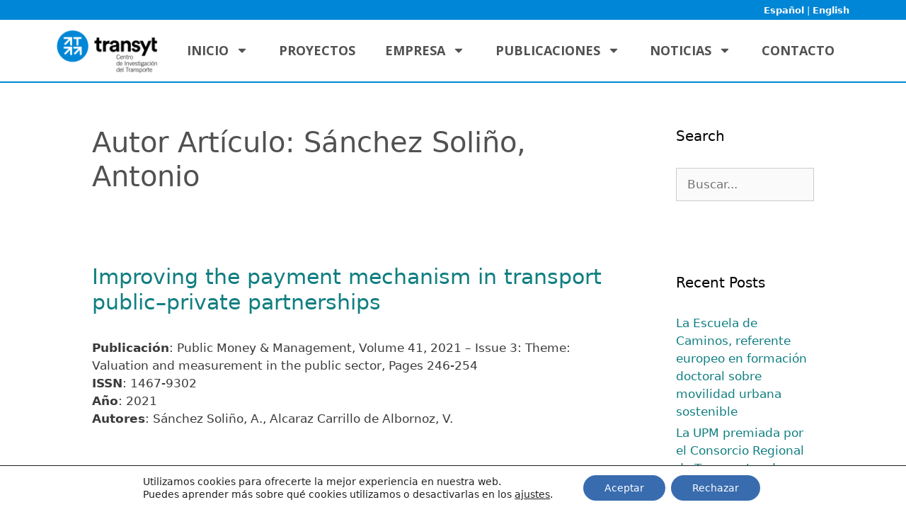

--- FILE ---
content_type: text/html; charset=UTF-8
request_url: https://transyt.upm.es/autores_articulos/sanchez-solino-antonio/
body_size: 24186
content:
<!DOCTYPE html>
<html lang="es-ES">
<head>
	<meta charset="UTF-8">
	<title>Sánchez Soliño, Antonio &#8211; Centro de Investigación del Transporte</title>
<meta name='robots' content='max-image-preview:large' />
<meta name="viewport" content="width=device-width, initial-scale=1"><link rel="alternate" type="application/rss+xml" title="Centro de Investigación del Transporte &raquo; Feed" href="https://transyt.upm.es/feed/" />
<link rel="alternate" type="application/rss+xml" title="Centro de Investigación del Transporte &raquo; Feed de los comentarios" href="https://transyt.upm.es/comments/feed/" />
<link rel="alternate" type="application/rss+xml" title="Centro de Investigación del Transporte &raquo; Sánchez Soliño, Antonio Autor Artículo Feed" href="https://transyt.upm.es/autores_articulos/sanchez-solino-antonio/feed/" />
		<!-- This site uses the Google Analytics by MonsterInsights plugin v9.9.0 - Using Analytics tracking - https://www.monsterinsights.com/ -->
							<script src="//www.googletagmanager.com/gtag/js?id=G-F7KQKS8Y3E"  data-cfasync="false" data-wpfc-render="false" async></script>
			<script data-cfasync="false" data-wpfc-render="false">
				var mi_version = '9.9.0';
				var mi_track_user = true;
				var mi_no_track_reason = '';
								var MonsterInsightsDefaultLocations = {"page_location":"https:\/\/transyt.upm.es\/autores_articulos\/sanchez-solino-antonio\/"};
								if ( typeof MonsterInsightsPrivacyGuardFilter === 'function' ) {
					var MonsterInsightsLocations = (typeof MonsterInsightsExcludeQuery === 'object') ? MonsterInsightsPrivacyGuardFilter( MonsterInsightsExcludeQuery ) : MonsterInsightsPrivacyGuardFilter( MonsterInsightsDefaultLocations );
				} else {
					var MonsterInsightsLocations = (typeof MonsterInsightsExcludeQuery === 'object') ? MonsterInsightsExcludeQuery : MonsterInsightsDefaultLocations;
				}

								var disableStrs = [
										'ga-disable-G-F7KQKS8Y3E',
									];

				/* Function to detect opted out users */
				function __gtagTrackerIsOptedOut() {
					for (var index = 0; index < disableStrs.length; index++) {
						if (document.cookie.indexOf(disableStrs[index] + '=true') > -1) {
							return true;
						}
					}

					return false;
				}

				/* Disable tracking if the opt-out cookie exists. */
				if (__gtagTrackerIsOptedOut()) {
					for (var index = 0; index < disableStrs.length; index++) {
						window[disableStrs[index]] = true;
					}
				}

				/* Opt-out function */
				function __gtagTrackerOptout() {
					for (var index = 0; index < disableStrs.length; index++) {
						document.cookie = disableStrs[index] + '=true; expires=Thu, 31 Dec 2099 23:59:59 UTC; path=/';
						window[disableStrs[index]] = true;
					}
				}

				if ('undefined' === typeof gaOptout) {
					function gaOptout() {
						__gtagTrackerOptout();
					}
				}
								window.dataLayer = window.dataLayer || [];

				window.MonsterInsightsDualTracker = {
					helpers: {},
					trackers: {},
				};
				if (mi_track_user) {
					function __gtagDataLayer() {
						dataLayer.push(arguments);
					}

					function __gtagTracker(type, name, parameters) {
						if (!parameters) {
							parameters = {};
						}

						if (parameters.send_to) {
							__gtagDataLayer.apply(null, arguments);
							return;
						}

						if (type === 'event') {
														parameters.send_to = monsterinsights_frontend.v4_id;
							var hookName = name;
							if (typeof parameters['event_category'] !== 'undefined') {
								hookName = parameters['event_category'] + ':' + name;
							}

							if (typeof MonsterInsightsDualTracker.trackers[hookName] !== 'undefined') {
								MonsterInsightsDualTracker.trackers[hookName](parameters);
							} else {
								__gtagDataLayer('event', name, parameters);
							}
							
						} else {
							__gtagDataLayer.apply(null, arguments);
						}
					}

					__gtagTracker('js', new Date());
					__gtagTracker('set', {
						'developer_id.dZGIzZG': true,
											});
					if ( MonsterInsightsLocations.page_location ) {
						__gtagTracker('set', MonsterInsightsLocations);
					}
										__gtagTracker('config', 'G-F7KQKS8Y3E', {"forceSSL":"true","link_attribution":"true"} );
										window.gtag = __gtagTracker;										(function () {
						/* https://developers.google.com/analytics/devguides/collection/analyticsjs/ */
						/* ga and __gaTracker compatibility shim. */
						var noopfn = function () {
							return null;
						};
						var newtracker = function () {
							return new Tracker();
						};
						var Tracker = function () {
							return null;
						};
						var p = Tracker.prototype;
						p.get = noopfn;
						p.set = noopfn;
						p.send = function () {
							var args = Array.prototype.slice.call(arguments);
							args.unshift('send');
							__gaTracker.apply(null, args);
						};
						var __gaTracker = function () {
							var len = arguments.length;
							if (len === 0) {
								return;
							}
							var f = arguments[len - 1];
							if (typeof f !== 'object' || f === null || typeof f.hitCallback !== 'function') {
								if ('send' === arguments[0]) {
									var hitConverted, hitObject = false, action;
									if ('event' === arguments[1]) {
										if ('undefined' !== typeof arguments[3]) {
											hitObject = {
												'eventAction': arguments[3],
												'eventCategory': arguments[2],
												'eventLabel': arguments[4],
												'value': arguments[5] ? arguments[5] : 1,
											}
										}
									}
									if ('pageview' === arguments[1]) {
										if ('undefined' !== typeof arguments[2]) {
											hitObject = {
												'eventAction': 'page_view',
												'page_path': arguments[2],
											}
										}
									}
									if (typeof arguments[2] === 'object') {
										hitObject = arguments[2];
									}
									if (typeof arguments[5] === 'object') {
										Object.assign(hitObject, arguments[5]);
									}
									if ('undefined' !== typeof arguments[1].hitType) {
										hitObject = arguments[1];
										if ('pageview' === hitObject.hitType) {
											hitObject.eventAction = 'page_view';
										}
									}
									if (hitObject) {
										action = 'timing' === arguments[1].hitType ? 'timing_complete' : hitObject.eventAction;
										hitConverted = mapArgs(hitObject);
										__gtagTracker('event', action, hitConverted);
									}
								}
								return;
							}

							function mapArgs(args) {
								var arg, hit = {};
								var gaMap = {
									'eventCategory': 'event_category',
									'eventAction': 'event_action',
									'eventLabel': 'event_label',
									'eventValue': 'event_value',
									'nonInteraction': 'non_interaction',
									'timingCategory': 'event_category',
									'timingVar': 'name',
									'timingValue': 'value',
									'timingLabel': 'event_label',
									'page': 'page_path',
									'location': 'page_location',
									'title': 'page_title',
									'referrer' : 'page_referrer',
								};
								for (arg in args) {
																		if (!(!args.hasOwnProperty(arg) || !gaMap.hasOwnProperty(arg))) {
										hit[gaMap[arg]] = args[arg];
									} else {
										hit[arg] = args[arg];
									}
								}
								return hit;
							}

							try {
								f.hitCallback();
							} catch (ex) {
							}
						};
						__gaTracker.create = newtracker;
						__gaTracker.getByName = newtracker;
						__gaTracker.getAll = function () {
							return [];
						};
						__gaTracker.remove = noopfn;
						__gaTracker.loaded = true;
						window['__gaTracker'] = __gaTracker;
					})();
									} else {
										console.log("");
					(function () {
						function __gtagTracker() {
							return null;
						}

						window['__gtagTracker'] = __gtagTracker;
						window['gtag'] = __gtagTracker;
					})();
									}
			</script>
			
							<!-- / Google Analytics by MonsterInsights -->
		<script>
window._wpemojiSettings = {"baseUrl":"https:\/\/s.w.org\/images\/core\/emoji\/14.0.0\/72x72\/","ext":".png","svgUrl":"https:\/\/s.w.org\/images\/core\/emoji\/14.0.0\/svg\/","svgExt":".svg","source":{"concatemoji":"https:\/\/transyt.upm.es\/wp-includes\/js\/wp-emoji-release.min.js?ver=6.4.7"}};
/*! This file is auto-generated */
!function(i,n){var o,s,e;function c(e){try{var t={supportTests:e,timestamp:(new Date).valueOf()};sessionStorage.setItem(o,JSON.stringify(t))}catch(e){}}function p(e,t,n){e.clearRect(0,0,e.canvas.width,e.canvas.height),e.fillText(t,0,0);var t=new Uint32Array(e.getImageData(0,0,e.canvas.width,e.canvas.height).data),r=(e.clearRect(0,0,e.canvas.width,e.canvas.height),e.fillText(n,0,0),new Uint32Array(e.getImageData(0,0,e.canvas.width,e.canvas.height).data));return t.every(function(e,t){return e===r[t]})}function u(e,t,n){switch(t){case"flag":return n(e,"\ud83c\udff3\ufe0f\u200d\u26a7\ufe0f","\ud83c\udff3\ufe0f\u200b\u26a7\ufe0f")?!1:!n(e,"\ud83c\uddfa\ud83c\uddf3","\ud83c\uddfa\u200b\ud83c\uddf3")&&!n(e,"\ud83c\udff4\udb40\udc67\udb40\udc62\udb40\udc65\udb40\udc6e\udb40\udc67\udb40\udc7f","\ud83c\udff4\u200b\udb40\udc67\u200b\udb40\udc62\u200b\udb40\udc65\u200b\udb40\udc6e\u200b\udb40\udc67\u200b\udb40\udc7f");case"emoji":return!n(e,"\ud83e\udef1\ud83c\udffb\u200d\ud83e\udef2\ud83c\udfff","\ud83e\udef1\ud83c\udffb\u200b\ud83e\udef2\ud83c\udfff")}return!1}function f(e,t,n){var r="undefined"!=typeof WorkerGlobalScope&&self instanceof WorkerGlobalScope?new OffscreenCanvas(300,150):i.createElement("canvas"),a=r.getContext("2d",{willReadFrequently:!0}),o=(a.textBaseline="top",a.font="600 32px Arial",{});return e.forEach(function(e){o[e]=t(a,e,n)}),o}function t(e){var t=i.createElement("script");t.src=e,t.defer=!0,i.head.appendChild(t)}"undefined"!=typeof Promise&&(o="wpEmojiSettingsSupports",s=["flag","emoji"],n.supports={everything:!0,everythingExceptFlag:!0},e=new Promise(function(e){i.addEventListener("DOMContentLoaded",e,{once:!0})}),new Promise(function(t){var n=function(){try{var e=JSON.parse(sessionStorage.getItem(o));if("object"==typeof e&&"number"==typeof e.timestamp&&(new Date).valueOf()<e.timestamp+604800&&"object"==typeof e.supportTests)return e.supportTests}catch(e){}return null}();if(!n){if("undefined"!=typeof Worker&&"undefined"!=typeof OffscreenCanvas&&"undefined"!=typeof URL&&URL.createObjectURL&&"undefined"!=typeof Blob)try{var e="postMessage("+f.toString()+"("+[JSON.stringify(s),u.toString(),p.toString()].join(",")+"));",r=new Blob([e],{type:"text/javascript"}),a=new Worker(URL.createObjectURL(r),{name:"wpTestEmojiSupports"});return void(a.onmessage=function(e){c(n=e.data),a.terminate(),t(n)})}catch(e){}c(n=f(s,u,p))}t(n)}).then(function(e){for(var t in e)n.supports[t]=e[t],n.supports.everything=n.supports.everything&&n.supports[t],"flag"!==t&&(n.supports.everythingExceptFlag=n.supports.everythingExceptFlag&&n.supports[t]);n.supports.everythingExceptFlag=n.supports.everythingExceptFlag&&!n.supports.flag,n.DOMReady=!1,n.readyCallback=function(){n.DOMReady=!0}}).then(function(){return e}).then(function(){var e;n.supports.everything||(n.readyCallback(),(e=n.source||{}).concatemoji?t(e.concatemoji):e.wpemoji&&e.twemoji&&(t(e.twemoji),t(e.wpemoji)))}))}((window,document),window._wpemojiSettings);
</script>
<style id='wp-emoji-styles-inline-css'>

	img.wp-smiley, img.emoji {
		display: inline !important;
		border: none !important;
		box-shadow: none !important;
		height: 1em !important;
		width: 1em !important;
		margin: 0 0.07em !important;
		vertical-align: -0.1em !important;
		background: none !important;
		padding: 0 !important;
	}
</style>
<link rel='stylesheet' id='wp-block-library-css' href='https://transyt.upm.es/wp-includes/css/dist/block-library/style.min.css?ver=6.4.7' media='all' />
<style id='classic-theme-styles-inline-css'>
/*! This file is auto-generated */
.wp-block-button__link{color:#fff;background-color:#32373c;border-radius:9999px;box-shadow:none;text-decoration:none;padding:calc(.667em + 2px) calc(1.333em + 2px);font-size:1.125em}.wp-block-file__button{background:#32373c;color:#fff;text-decoration:none}
</style>
<style id='global-styles-inline-css'>
body{--wp--preset--color--black: #000000;--wp--preset--color--cyan-bluish-gray: #abb8c3;--wp--preset--color--white: #ffffff;--wp--preset--color--pale-pink: #f78da7;--wp--preset--color--vivid-red: #cf2e2e;--wp--preset--color--luminous-vivid-orange: #ff6900;--wp--preset--color--luminous-vivid-amber: #fcb900;--wp--preset--color--light-green-cyan: #7bdcb5;--wp--preset--color--vivid-green-cyan: #00d084;--wp--preset--color--pale-cyan-blue: #8ed1fc;--wp--preset--color--vivid-cyan-blue: #0693e3;--wp--preset--color--vivid-purple: #9b51e0;--wp--preset--color--contrast: var(--contrast);--wp--preset--color--contrast-2: var(--contrast-2);--wp--preset--color--contrast-3: var(--contrast-3);--wp--preset--color--base: var(--base);--wp--preset--color--base-2: var(--base-2);--wp--preset--color--base-3: var(--base-3);--wp--preset--color--accent: var(--accent);--wp--preset--color--global-color-8: var(--global-color-8);--wp--preset--gradient--vivid-cyan-blue-to-vivid-purple: linear-gradient(135deg,rgba(6,147,227,1) 0%,rgb(155,81,224) 100%);--wp--preset--gradient--light-green-cyan-to-vivid-green-cyan: linear-gradient(135deg,rgb(122,220,180) 0%,rgb(0,208,130) 100%);--wp--preset--gradient--luminous-vivid-amber-to-luminous-vivid-orange: linear-gradient(135deg,rgba(252,185,0,1) 0%,rgba(255,105,0,1) 100%);--wp--preset--gradient--luminous-vivid-orange-to-vivid-red: linear-gradient(135deg,rgba(255,105,0,1) 0%,rgb(207,46,46) 100%);--wp--preset--gradient--very-light-gray-to-cyan-bluish-gray: linear-gradient(135deg,rgb(238,238,238) 0%,rgb(169,184,195) 100%);--wp--preset--gradient--cool-to-warm-spectrum: linear-gradient(135deg,rgb(74,234,220) 0%,rgb(151,120,209) 20%,rgb(207,42,186) 40%,rgb(238,44,130) 60%,rgb(251,105,98) 80%,rgb(254,248,76) 100%);--wp--preset--gradient--blush-light-purple: linear-gradient(135deg,rgb(255,206,236) 0%,rgb(152,150,240) 100%);--wp--preset--gradient--blush-bordeaux: linear-gradient(135deg,rgb(254,205,165) 0%,rgb(254,45,45) 50%,rgb(107,0,62) 100%);--wp--preset--gradient--luminous-dusk: linear-gradient(135deg,rgb(255,203,112) 0%,rgb(199,81,192) 50%,rgb(65,88,208) 100%);--wp--preset--gradient--pale-ocean: linear-gradient(135deg,rgb(255,245,203) 0%,rgb(182,227,212) 50%,rgb(51,167,181) 100%);--wp--preset--gradient--electric-grass: linear-gradient(135deg,rgb(202,248,128) 0%,rgb(113,206,126) 100%);--wp--preset--gradient--midnight: linear-gradient(135deg,rgb(2,3,129) 0%,rgb(40,116,252) 100%);--wp--preset--font-size--small: 13px;--wp--preset--font-size--medium: 20px;--wp--preset--font-size--large: 36px;--wp--preset--font-size--x-large: 42px;--wp--preset--spacing--20: 0.44rem;--wp--preset--spacing--30: 0.67rem;--wp--preset--spacing--40: 1rem;--wp--preset--spacing--50: 1.5rem;--wp--preset--spacing--60: 2.25rem;--wp--preset--spacing--70: 3.38rem;--wp--preset--spacing--80: 5.06rem;--wp--preset--shadow--natural: 6px 6px 9px rgba(0, 0, 0, 0.2);--wp--preset--shadow--deep: 12px 12px 50px rgba(0, 0, 0, 0.4);--wp--preset--shadow--sharp: 6px 6px 0px rgba(0, 0, 0, 0.2);--wp--preset--shadow--outlined: 6px 6px 0px -3px rgba(255, 255, 255, 1), 6px 6px rgba(0, 0, 0, 1);--wp--preset--shadow--crisp: 6px 6px 0px rgba(0, 0, 0, 1);}:where(.is-layout-flex){gap: 0.5em;}:where(.is-layout-grid){gap: 0.5em;}body .is-layout-flow > .alignleft{float: left;margin-inline-start: 0;margin-inline-end: 2em;}body .is-layout-flow > .alignright{float: right;margin-inline-start: 2em;margin-inline-end: 0;}body .is-layout-flow > .aligncenter{margin-left: auto !important;margin-right: auto !important;}body .is-layout-constrained > .alignleft{float: left;margin-inline-start: 0;margin-inline-end: 2em;}body .is-layout-constrained > .alignright{float: right;margin-inline-start: 2em;margin-inline-end: 0;}body .is-layout-constrained > .aligncenter{margin-left: auto !important;margin-right: auto !important;}body .is-layout-constrained > :where(:not(.alignleft):not(.alignright):not(.alignfull)){max-width: var(--wp--style--global--content-size);margin-left: auto !important;margin-right: auto !important;}body .is-layout-constrained > .alignwide{max-width: var(--wp--style--global--wide-size);}body .is-layout-flex{display: flex;}body .is-layout-flex{flex-wrap: wrap;align-items: center;}body .is-layout-flex > *{margin: 0;}body .is-layout-grid{display: grid;}body .is-layout-grid > *{margin: 0;}:where(.wp-block-columns.is-layout-flex){gap: 2em;}:where(.wp-block-columns.is-layout-grid){gap: 2em;}:where(.wp-block-post-template.is-layout-flex){gap: 1.25em;}:where(.wp-block-post-template.is-layout-grid){gap: 1.25em;}.has-black-color{color: var(--wp--preset--color--black) !important;}.has-cyan-bluish-gray-color{color: var(--wp--preset--color--cyan-bluish-gray) !important;}.has-white-color{color: var(--wp--preset--color--white) !important;}.has-pale-pink-color{color: var(--wp--preset--color--pale-pink) !important;}.has-vivid-red-color{color: var(--wp--preset--color--vivid-red) !important;}.has-luminous-vivid-orange-color{color: var(--wp--preset--color--luminous-vivid-orange) !important;}.has-luminous-vivid-amber-color{color: var(--wp--preset--color--luminous-vivid-amber) !important;}.has-light-green-cyan-color{color: var(--wp--preset--color--light-green-cyan) !important;}.has-vivid-green-cyan-color{color: var(--wp--preset--color--vivid-green-cyan) !important;}.has-pale-cyan-blue-color{color: var(--wp--preset--color--pale-cyan-blue) !important;}.has-vivid-cyan-blue-color{color: var(--wp--preset--color--vivid-cyan-blue) !important;}.has-vivid-purple-color{color: var(--wp--preset--color--vivid-purple) !important;}.has-black-background-color{background-color: var(--wp--preset--color--black) !important;}.has-cyan-bluish-gray-background-color{background-color: var(--wp--preset--color--cyan-bluish-gray) !important;}.has-white-background-color{background-color: var(--wp--preset--color--white) !important;}.has-pale-pink-background-color{background-color: var(--wp--preset--color--pale-pink) !important;}.has-vivid-red-background-color{background-color: var(--wp--preset--color--vivid-red) !important;}.has-luminous-vivid-orange-background-color{background-color: var(--wp--preset--color--luminous-vivid-orange) !important;}.has-luminous-vivid-amber-background-color{background-color: var(--wp--preset--color--luminous-vivid-amber) !important;}.has-light-green-cyan-background-color{background-color: var(--wp--preset--color--light-green-cyan) !important;}.has-vivid-green-cyan-background-color{background-color: var(--wp--preset--color--vivid-green-cyan) !important;}.has-pale-cyan-blue-background-color{background-color: var(--wp--preset--color--pale-cyan-blue) !important;}.has-vivid-cyan-blue-background-color{background-color: var(--wp--preset--color--vivid-cyan-blue) !important;}.has-vivid-purple-background-color{background-color: var(--wp--preset--color--vivid-purple) !important;}.has-black-border-color{border-color: var(--wp--preset--color--black) !important;}.has-cyan-bluish-gray-border-color{border-color: var(--wp--preset--color--cyan-bluish-gray) !important;}.has-white-border-color{border-color: var(--wp--preset--color--white) !important;}.has-pale-pink-border-color{border-color: var(--wp--preset--color--pale-pink) !important;}.has-vivid-red-border-color{border-color: var(--wp--preset--color--vivid-red) !important;}.has-luminous-vivid-orange-border-color{border-color: var(--wp--preset--color--luminous-vivid-orange) !important;}.has-luminous-vivid-amber-border-color{border-color: var(--wp--preset--color--luminous-vivid-amber) !important;}.has-light-green-cyan-border-color{border-color: var(--wp--preset--color--light-green-cyan) !important;}.has-vivid-green-cyan-border-color{border-color: var(--wp--preset--color--vivid-green-cyan) !important;}.has-pale-cyan-blue-border-color{border-color: var(--wp--preset--color--pale-cyan-blue) !important;}.has-vivid-cyan-blue-border-color{border-color: var(--wp--preset--color--vivid-cyan-blue) !important;}.has-vivid-purple-border-color{border-color: var(--wp--preset--color--vivid-purple) !important;}.has-vivid-cyan-blue-to-vivid-purple-gradient-background{background: var(--wp--preset--gradient--vivid-cyan-blue-to-vivid-purple) !important;}.has-light-green-cyan-to-vivid-green-cyan-gradient-background{background: var(--wp--preset--gradient--light-green-cyan-to-vivid-green-cyan) !important;}.has-luminous-vivid-amber-to-luminous-vivid-orange-gradient-background{background: var(--wp--preset--gradient--luminous-vivid-amber-to-luminous-vivid-orange) !important;}.has-luminous-vivid-orange-to-vivid-red-gradient-background{background: var(--wp--preset--gradient--luminous-vivid-orange-to-vivid-red) !important;}.has-very-light-gray-to-cyan-bluish-gray-gradient-background{background: var(--wp--preset--gradient--very-light-gray-to-cyan-bluish-gray) !important;}.has-cool-to-warm-spectrum-gradient-background{background: var(--wp--preset--gradient--cool-to-warm-spectrum) !important;}.has-blush-light-purple-gradient-background{background: var(--wp--preset--gradient--blush-light-purple) !important;}.has-blush-bordeaux-gradient-background{background: var(--wp--preset--gradient--blush-bordeaux) !important;}.has-luminous-dusk-gradient-background{background: var(--wp--preset--gradient--luminous-dusk) !important;}.has-pale-ocean-gradient-background{background: var(--wp--preset--gradient--pale-ocean) !important;}.has-electric-grass-gradient-background{background: var(--wp--preset--gradient--electric-grass) !important;}.has-midnight-gradient-background{background: var(--wp--preset--gradient--midnight) !important;}.has-small-font-size{font-size: var(--wp--preset--font-size--small) !important;}.has-medium-font-size{font-size: var(--wp--preset--font-size--medium) !important;}.has-large-font-size{font-size: var(--wp--preset--font-size--large) !important;}.has-x-large-font-size{font-size: var(--wp--preset--font-size--x-large) !important;}
.wp-block-navigation a:where(:not(.wp-element-button)){color: inherit;}
:where(.wp-block-post-template.is-layout-flex){gap: 1.25em;}:where(.wp-block-post-template.is-layout-grid){gap: 1.25em;}
:where(.wp-block-columns.is-layout-flex){gap: 2em;}:where(.wp-block-columns.is-layout-grid){gap: 2em;}
.wp-block-pullquote{font-size: 1.5em;line-height: 1.6;}
</style>
<link rel='stylesheet' id='ctf_styles-css' href='https://transyt.upm.es/wp-content/plugins/custom-twitter-feeds/css/ctf-styles.min.css?ver=2.0.5' media='all' />
<link rel='stylesheet' id='wpml-legacy-horizontal-list-0-css' href='//transyt.upm.es/wp-content/plugins/sitepress-multilingual-cms/templates/language-switchers/legacy-list-horizontal/style.min.css?ver=1' media='all' />
<link rel='stylesheet' id='search-filter-plugin-styles-css' href='https://transyt.upm.es/wp-content/plugins/search-filter-pro/public/assets/css/search-filter.min.css?ver=2.5.11' media='all' />
<link rel='stylesheet' id='generate-style-grid-css' href='https://transyt.upm.es/wp-content/themes/generatepress/assets/css/unsemantic-grid.min.css?ver=3.3.1' media='all' />
<link rel='stylesheet' id='generate-style-css' href='https://transyt.upm.es/wp-content/themes/generatepress/assets/css/style.min.css?ver=3.3.1' media='all' />
<style id='generate-style-inline-css'>
body{background-color:#ffffff;color:#3a3a3a;}a{color:#107E81;}a:hover, a:focus, a:active{color:#000000;}body .grid-container{max-width:1100px;}.wp-block-group__inner-container{max-width:1100px;margin-left:auto;margin-right:auto;}.site-header .header-image{width:170px;}:root{--contrast:#222222;--contrast-2:#575760;--contrast-3:#b2b2be;--base:#f0f0f0;--base-2:#f7f8f9;--base-3:#ffffff;--accent:#396caf;--global-color-8:#396caf;}:root .has-contrast-color{color:var(--contrast);}:root .has-contrast-background-color{background-color:var(--contrast);}:root .has-contrast-2-color{color:var(--contrast-2);}:root .has-contrast-2-background-color{background-color:var(--contrast-2);}:root .has-contrast-3-color{color:var(--contrast-3);}:root .has-contrast-3-background-color{background-color:var(--contrast-3);}:root .has-base-color{color:var(--base);}:root .has-base-background-color{background-color:var(--base);}:root .has-base-2-color{color:var(--base-2);}:root .has-base-2-background-color{background-color:var(--base-2);}:root .has-base-3-color{color:var(--base-3);}:root .has-base-3-background-color{background-color:var(--base-3);}:root .has-accent-color{color:var(--accent);}:root .has-accent-background-color{background-color:var(--accent);}:root .has-global-color-8-color{color:var(--global-color-8);}:root .has-global-color-8-background-color{background-color:var(--global-color-8);}body, button, input, select, textarea{font-family:-apple-system, system-ui, BlinkMacSystemFont, "Segoe UI", Helvetica, Arial, sans-serif, "Apple Color Emoji", "Segoe UI Emoji", "Segoe UI Symbol";}body{line-height:1.5;}.entry-content > [class*="wp-block-"]:not(:last-child):not(.wp-block-heading){margin-bottom:1.5em;}.main-title{font-size:45px;}.main-navigation .main-nav ul ul li a{font-size:14px;}.sidebar .widget, .footer-widgets .widget{font-size:17px;}h1{font-weight:300;font-size:40px;}h2{font-weight:300;font-size:30px;}h3{font-size:20px;}h4{font-size:inherit;}h5{font-size:inherit;}@media (max-width:768px){.main-title{font-size:30px;}h1{font-size:30px;}h2{font-size:25px;}}.top-bar{background-color:#636363;color:#ffffff;}.top-bar a{color:#ffffff;}.top-bar a:hover{color:#303030;}.site-header{background-color:#ffffff;color:#3a3a3a;}.site-header a{color:#3a3a3a;}.main-title a,.main-title a:hover{color:#222222;}.site-description{color:#757575;}.main-navigation,.main-navigation ul ul{background-color:#222222;}.main-navigation .main-nav ul li a, .main-navigation .menu-toggle, .main-navigation .menu-bar-items{color:#ffffff;}.main-navigation .main-nav ul li:not([class*="current-menu-"]):hover > a, .main-navigation .main-nav ul li:not([class*="current-menu-"]):focus > a, .main-navigation .main-nav ul li.sfHover:not([class*="current-menu-"]) > a, .main-navigation .menu-bar-item:hover > a, .main-navigation .menu-bar-item.sfHover > a{color:#ffffff;background-color:#3f3f3f;}button.menu-toggle:hover,button.menu-toggle:focus,.main-navigation .mobile-bar-items a,.main-navigation .mobile-bar-items a:hover,.main-navigation .mobile-bar-items a:focus{color:#ffffff;}.main-navigation .main-nav ul li[class*="current-menu-"] > a{color:#ffffff;background-color:#3f3f3f;}.navigation-search input[type="search"],.navigation-search input[type="search"]:active, .navigation-search input[type="search"]:focus, .main-navigation .main-nav ul li.search-item.active > a, .main-navigation .menu-bar-items .search-item.active > a{color:#ffffff;background-color:#3f3f3f;}.main-navigation ul ul{background-color:#3f3f3f;}.main-navigation .main-nav ul ul li a{color:#ffffff;}.main-navigation .main-nav ul ul li:not([class*="current-menu-"]):hover > a,.main-navigation .main-nav ul ul li:not([class*="current-menu-"]):focus > a, .main-navigation .main-nav ul ul li.sfHover:not([class*="current-menu-"]) > a{color:#ffffff;background-color:#4f4f4f;}.main-navigation .main-nav ul ul li[class*="current-menu-"] > a{color:#ffffff;background-color:#4f4f4f;}.separate-containers .inside-article, .separate-containers .comments-area, .separate-containers .page-header, .one-container .container, .separate-containers .paging-navigation, .inside-page-header{background-color:#ffffff;}.entry-meta{color:#595959;}.entry-meta a{color:#595959;}.entry-meta a:hover{color:#396caf;}h1{color:#515151;}h2{color:#107E81;}h3{color:#107E81;}.sidebar .widget{background-color:#ffffff;}.sidebar .widget .widget-title{color:#000000;}.footer-widgets{background-color:#ffffff;}.footer-widgets .widget-title{color:#000000;}.site-info{color:#ffffff;background-color:#222222;}.site-info a{color:#ffffff;}.site-info a:hover{color:#606060;}.footer-bar .widget_nav_menu .current-menu-item a{color:#606060;}input[type="text"],input[type="email"],input[type="url"],input[type="password"],input[type="search"],input[type="tel"],input[type="number"],textarea,select{color:#666666;background-color:#fafafa;border-color:#cccccc;}input[type="text"]:focus,input[type="email"]:focus,input[type="url"]:focus,input[type="password"]:focus,input[type="search"]:focus,input[type="tel"]:focus,input[type="number"]:focus,textarea:focus,select:focus{color:#666666;background-color:#ffffff;border-color:#bfbfbf;}button,html input[type="button"],input[type="reset"],input[type="submit"],a.button,a.wp-block-button__link:not(.has-background){color:#ffffff;background-color:#666666;}button:hover,html input[type="button"]:hover,input[type="reset"]:hover,input[type="submit"]:hover,a.button:hover,button:focus,html input[type="button"]:focus,input[type="reset"]:focus,input[type="submit"]:focus,a.button:focus,a.wp-block-button__link:not(.has-background):active,a.wp-block-button__link:not(.has-background):focus,a.wp-block-button__link:not(.has-background):hover{color:#ffffff;background-color:#3f4047;}a.generate-back-to-top{background-color:rgba( 0,0,0,0.4 );color:#ffffff;}a.generate-back-to-top:hover,a.generate-back-to-top:focus{background-color:rgba( 0,0,0,0.6 );color:#ffffff;}:root{--gp-search-modal-bg-color:var(--base-3);--gp-search-modal-text-color:var(--contrast);--gp-search-modal-overlay-bg-color:rgba(0,0,0,0.2);}@media (max-width: 768px){.main-navigation .menu-bar-item:hover > a, .main-navigation .menu-bar-item.sfHover > a{background:none;color:#ffffff;}}.inside-top-bar{padding:10px;}.inside-header{padding:40px;}.site-main .wp-block-group__inner-container{padding:40px;}.entry-content .alignwide, body:not(.no-sidebar) .entry-content .alignfull{margin-left:-40px;width:calc(100% + 80px);max-width:calc(100% + 80px);}.rtl .menu-item-has-children .dropdown-menu-toggle{padding-left:20px;}.rtl .main-navigation .main-nav ul li.menu-item-has-children > a{padding-right:20px;}.site-info{padding:20px;}@media (max-width:768px){.separate-containers .inside-article, .separate-containers .comments-area, .separate-containers .page-header, .separate-containers .paging-navigation, .one-container .site-content, .inside-page-header{padding:30px;}.site-main .wp-block-group__inner-container{padding:30px;}.site-info{padding-right:10px;padding-left:10px;}.entry-content .alignwide, body:not(.no-sidebar) .entry-content .alignfull{margin-left:-30px;width:calc(100% + 60px);max-width:calc(100% + 60px);}}.one-container .sidebar .widget{padding:0px;}/* End cached CSS */@media (max-width: 768px){.main-navigation .menu-toggle,.main-navigation .mobile-bar-items,.sidebar-nav-mobile:not(#sticky-placeholder){display:block;}.main-navigation ul,.gen-sidebar-nav{display:none;}[class*="nav-float-"] .site-header .inside-header > *{float:none;clear:both;}}
.dynamic-author-image-rounded{border-radius:100%;}.dynamic-featured-image, .dynamic-author-image{vertical-align:middle;}.one-container.blog .dynamic-content-template:not(:last-child), .one-container.archive .dynamic-content-template:not(:last-child){padding-bottom:0px;}.dynamic-entry-excerpt > p:last-child{margin-bottom:0px;}
</style>
<link rel='stylesheet' id='generate-mobile-style-css' href='https://transyt.upm.es/wp-content/themes/generatepress/assets/css/mobile.min.css?ver=3.3.1' media='all' />
<link rel='stylesheet' id='generate-font-icons-css' href='https://transyt.upm.es/wp-content/themes/generatepress/assets/css/components/font-icons.min.css?ver=3.3.1' media='all' />
<link rel='stylesheet' id='elementor-lazyload-css' href='https://transyt.upm.es/wp-content/plugins/elementor/assets/css/modules/lazyload/frontend.min.css?ver=3.11.1' media='all' />
<link rel='stylesheet' id='elementor-frontend-css' href='https://transyt.upm.es/wp-content/plugins/elementor/assets/css/frontend-lite.min.css?ver=3.11.1' media='all' />
<link rel='stylesheet' id='swiper-css' href='https://transyt.upm.es/wp-content/plugins/elementor/assets/lib/swiper/v8/css/swiper.min.css?ver=8.4.5' media='all' />
<link rel='stylesheet' id='elementor-post-6-css' href='https://transyt.upm.es/wp-content/uploads/elementor/css/post-6.css?ver=1722243688' media='all' />
<link rel='stylesheet' id='elementor-pro-css' href='https://transyt.upm.es/wp-content/plugins/elementor-pro/assets/css/frontend-lite.min.css?ver=3.7.1' media='all' />
<link rel='stylesheet' id='elementor-post-15-css' href='https://transyt.upm.es/wp-content/uploads/elementor/css/post-15.css?ver=1722243688' media='all' />
<link rel='stylesheet' id='elementor-post-36-css' href='https://transyt.upm.es/wp-content/uploads/elementor/css/post-36.css?ver=1761045619' media='all' />
<link rel='stylesheet' id='tablepress-default-css' href='https://transyt.upm.es/wp-content/plugins/tablepress/css/build/default.css?ver=2.0.4' media='all' />
<link rel='stylesheet' id='generate-blog-images-css' href='https://transyt.upm.es/wp-content/plugins/gp-premium/blog/functions/css/featured-images.min.css?ver=2.1.2' media='all' />
<link rel='stylesheet' id='moove_gdpr_frontend-css' href='https://transyt.upm.es/wp-content/plugins/gdpr-cookie-compliance/dist/styles/gdpr-main-nf.css?ver=4.10.1' media='all' />
<style id='moove_gdpr_frontend-inline-css'>
				#moove_gdpr_cookie_modal .moove-gdpr-modal-content .moove-gdpr-tab-main h3.tab-title, 
				#moove_gdpr_cookie_modal .moove-gdpr-modal-content .moove-gdpr-tab-main span.tab-title,
				#moove_gdpr_cookie_modal .moove-gdpr-modal-content .moove-gdpr-modal-left-content #moove-gdpr-menu li a, 
				#moove_gdpr_cookie_modal .moove-gdpr-modal-content .moove-gdpr-modal-left-content #moove-gdpr-menu li button,
				#moove_gdpr_cookie_modal .moove-gdpr-modal-content .moove-gdpr-modal-left-content .moove-gdpr-branding-cnt a,
				#moove_gdpr_cookie_modal .moove-gdpr-modal-content .moove-gdpr-modal-footer-content .moove-gdpr-button-holder a.mgbutton, 
				#moove_gdpr_cookie_modal .moove-gdpr-modal-content .moove-gdpr-modal-footer-content .moove-gdpr-button-holder button.mgbutton,
				#moove_gdpr_cookie_modal .cookie-switch .cookie-slider:after, 
				#moove_gdpr_cookie_modal .cookie-switch .slider:after, 
				#moove_gdpr_cookie_modal .switch .cookie-slider:after, 
				#moove_gdpr_cookie_modal .switch .slider:after,
				#moove_gdpr_cookie_info_bar .moove-gdpr-info-bar-container .moove-gdpr-info-bar-content p, 
				#moove_gdpr_cookie_info_bar .moove-gdpr-info-bar-container .moove-gdpr-info-bar-content p a,
				#moove_gdpr_cookie_info_bar .moove-gdpr-info-bar-container .moove-gdpr-info-bar-content a.mgbutton, 
				#moove_gdpr_cookie_info_bar .moove-gdpr-info-bar-container .moove-gdpr-info-bar-content button.mgbutton,
				#moove_gdpr_cookie_modal .moove-gdpr-modal-content .moove-gdpr-tab-main .moove-gdpr-tab-main-content h1, 
				#moove_gdpr_cookie_modal .moove-gdpr-modal-content .moove-gdpr-tab-main .moove-gdpr-tab-main-content h2, 
				#moove_gdpr_cookie_modal .moove-gdpr-modal-content .moove-gdpr-tab-main .moove-gdpr-tab-main-content h3, 
				#moove_gdpr_cookie_modal .moove-gdpr-modal-content .moove-gdpr-tab-main .moove-gdpr-tab-main-content h4, 
				#moove_gdpr_cookie_modal .moove-gdpr-modal-content .moove-gdpr-tab-main .moove-gdpr-tab-main-content h5, 
				#moove_gdpr_cookie_modal .moove-gdpr-modal-content .moove-gdpr-tab-main .moove-gdpr-tab-main-content h6,
				#moove_gdpr_cookie_modal .moove-gdpr-modal-content.moove_gdpr_modal_theme_v2 .moove-gdpr-modal-title .tab-title,
				#moove_gdpr_cookie_modal .moove-gdpr-modal-content.moove_gdpr_modal_theme_v2 .moove-gdpr-tab-main h3.tab-title, 
				#moove_gdpr_cookie_modal .moove-gdpr-modal-content.moove_gdpr_modal_theme_v2 .moove-gdpr-tab-main span.tab-title,
				#moove_gdpr_cookie_modal .moove-gdpr-modal-content.moove_gdpr_modal_theme_v2 .moove-gdpr-branding-cnt a {
				 	font-weight: inherit				}
			#moove_gdpr_cookie_modal,#moove_gdpr_cookie_info_bar,.gdpr_cookie_settings_shortcode_content{font-family:inherit}#moove_gdpr_save_popup_settings_button{background-color:#373737;color:#fff}#moove_gdpr_save_popup_settings_button:hover{background-color:#000}#moove_gdpr_cookie_info_bar .moove-gdpr-info-bar-container .moove-gdpr-info-bar-content a.mgbutton,#moove_gdpr_cookie_info_bar .moove-gdpr-info-bar-container .moove-gdpr-info-bar-content button.mgbutton{background-color:#396caf}#moove_gdpr_cookie_modal .moove-gdpr-modal-content .moove-gdpr-modal-footer-content .moove-gdpr-button-holder a.mgbutton,#moove_gdpr_cookie_modal .moove-gdpr-modal-content .moove-gdpr-modal-footer-content .moove-gdpr-button-holder button.mgbutton,.gdpr_cookie_settings_shortcode_content .gdpr-shr-button.button-green{background-color:#396caf;border-color:#396caf}#moove_gdpr_cookie_modal .moove-gdpr-modal-content .moove-gdpr-modal-footer-content .moove-gdpr-button-holder a.mgbutton:hover,#moove_gdpr_cookie_modal .moove-gdpr-modal-content .moove-gdpr-modal-footer-content .moove-gdpr-button-holder button.mgbutton:hover,.gdpr_cookie_settings_shortcode_content .gdpr-shr-button.button-green:hover{background-color:#fff;color:#396caf}#moove_gdpr_cookie_modal .moove-gdpr-modal-content .moove-gdpr-modal-close i,#moove_gdpr_cookie_modal .moove-gdpr-modal-content .moove-gdpr-modal-close span.gdpr-icon{background-color:#396caf;border:1px solid #396caf}#moove_gdpr_cookie_info_bar span.change-settings-button.focus-g,#moove_gdpr_cookie_info_bar span.change-settings-button:focus{-webkit-box-shadow:0 0 1px 3px #396caf;-moz-box-shadow:0 0 1px 3px #396caf;box-shadow:0 0 1px 3px #396caf}#moove_gdpr_cookie_modal .moove-gdpr-modal-content .moove-gdpr-modal-close i:hover,#moove_gdpr_cookie_modal .moove-gdpr-modal-content .moove-gdpr-modal-close span.gdpr-icon:hover,#moove_gdpr_cookie_info_bar span[data-href]>u.change-settings-button{color:#396caf}#moove_gdpr_cookie_modal .moove-gdpr-modal-content .moove-gdpr-modal-left-content #moove-gdpr-menu li.menu-item-selected a span.gdpr-icon,#moove_gdpr_cookie_modal .moove-gdpr-modal-content .moove-gdpr-modal-left-content #moove-gdpr-menu li.menu-item-selected button span.gdpr-icon{color:inherit}#moove_gdpr_cookie_modal .moove-gdpr-modal-content .moove-gdpr-modal-left-content #moove-gdpr-menu li a span.gdpr-icon,#moove_gdpr_cookie_modal .moove-gdpr-modal-content .moove-gdpr-modal-left-content #moove-gdpr-menu li button span.gdpr-icon{color:inherit}#moove_gdpr_cookie_modal .gdpr-acc-link{line-height:0;font-size:0;color:transparent;position:absolute}#moove_gdpr_cookie_modal .moove-gdpr-modal-content .moove-gdpr-modal-close:hover i,#moove_gdpr_cookie_modal .moove-gdpr-modal-content .moove-gdpr-modal-left-content #moove-gdpr-menu li a,#moove_gdpr_cookie_modal .moove-gdpr-modal-content .moove-gdpr-modal-left-content #moove-gdpr-menu li button,#moove_gdpr_cookie_modal .moove-gdpr-modal-content .moove-gdpr-modal-left-content #moove-gdpr-menu li button i,#moove_gdpr_cookie_modal .moove-gdpr-modal-content .moove-gdpr-modal-left-content #moove-gdpr-menu li a i,#moove_gdpr_cookie_modal .moove-gdpr-modal-content .moove-gdpr-tab-main .moove-gdpr-tab-main-content a:hover,#moove_gdpr_cookie_info_bar.moove-gdpr-dark-scheme .moove-gdpr-info-bar-container .moove-gdpr-info-bar-content a.mgbutton:hover,#moove_gdpr_cookie_info_bar.moove-gdpr-dark-scheme .moove-gdpr-info-bar-container .moove-gdpr-info-bar-content button.mgbutton:hover,#moove_gdpr_cookie_info_bar.moove-gdpr-dark-scheme .moove-gdpr-info-bar-container .moove-gdpr-info-bar-content a:hover,#moove_gdpr_cookie_info_bar.moove-gdpr-dark-scheme .moove-gdpr-info-bar-container .moove-gdpr-info-bar-content button:hover,#moove_gdpr_cookie_info_bar.moove-gdpr-dark-scheme .moove-gdpr-info-bar-container .moove-gdpr-info-bar-content span.change-settings-button:hover,#moove_gdpr_cookie_info_bar.moove-gdpr-dark-scheme .moove-gdpr-info-bar-container .moove-gdpr-info-bar-content u.change-settings-button:hover,#moove_gdpr_cookie_info_bar span[data-href]>u.change-settings-button,#moove_gdpr_cookie_info_bar.moove-gdpr-dark-scheme .moove-gdpr-info-bar-container .moove-gdpr-info-bar-content a.mgbutton.focus-g,#moove_gdpr_cookie_info_bar.moove-gdpr-dark-scheme .moove-gdpr-info-bar-container .moove-gdpr-info-bar-content button.mgbutton.focus-g,#moove_gdpr_cookie_info_bar.moove-gdpr-dark-scheme .moove-gdpr-info-bar-container .moove-gdpr-info-bar-content a.focus-g,#moove_gdpr_cookie_info_bar.moove-gdpr-dark-scheme .moove-gdpr-info-bar-container .moove-gdpr-info-bar-content button.focus-g,#moove_gdpr_cookie_info_bar.moove-gdpr-dark-scheme .moove-gdpr-info-bar-container .moove-gdpr-info-bar-content a.mgbutton:focus,#moove_gdpr_cookie_info_bar.moove-gdpr-dark-scheme .moove-gdpr-info-bar-container .moove-gdpr-info-bar-content button.mgbutton:focus,#moove_gdpr_cookie_info_bar.moove-gdpr-dark-scheme .moove-gdpr-info-bar-container .moove-gdpr-info-bar-content a:focus,#moove_gdpr_cookie_info_bar.moove-gdpr-dark-scheme .moove-gdpr-info-bar-container .moove-gdpr-info-bar-content button:focus,#moove_gdpr_cookie_info_bar.moove-gdpr-dark-scheme .moove-gdpr-info-bar-container .moove-gdpr-info-bar-content span.change-settings-button.focus-g,span.change-settings-button:focus,#moove_gdpr_cookie_info_bar.moove-gdpr-dark-scheme .moove-gdpr-info-bar-container .moove-gdpr-info-bar-content u.change-settings-button.focus-g,#moove_gdpr_cookie_info_bar.moove-gdpr-dark-scheme .moove-gdpr-info-bar-container .moove-gdpr-info-bar-content u.change-settings-button:focus{color:#396caf}#moove_gdpr_cookie_modal.gdpr_lightbox-hide{display:none}
</style>
<link rel='stylesheet' id='google-fonts-1-css' href='https://fonts.googleapis.com/css?family=Open+Sans%3A100%2C100italic%2C200%2C200italic%2C300%2C300italic%2C400%2C400italic%2C500%2C500italic%2C600%2C600italic%2C700%2C700italic%2C800%2C800italic%2C900%2C900italic%7CRoboto+Slab%3A100%2C100italic%2C200%2C200italic%2C300%2C300italic%2C400%2C400italic%2C500%2C500italic%2C600%2C600italic%2C700%2C700italic%2C800%2C800italic%2C900%2C900italic%7CRoboto%3A100%2C100italic%2C200%2C200italic%2C300%2C300italic%2C400%2C400italic%2C500%2C500italic%2C600%2C600italic%2C700%2C700italic%2C800%2C800italic%2C900%2C900italic&#038;display=auto&#038;ver=6.4.7' media='all' />
<link rel='stylesheet' id='elementor-icons-icomoon-css' href='https://transyt.upm.es/wp-content/uploads/elementor/custom-icons/icomoon/style.css?ver=1.0.0' media='all' />
<link rel="preconnect" href="https://fonts.gstatic.com/" crossorigin><script src="https://transyt.upm.es/wp-includes/js/jquery/jquery.min.js?ver=3.7.1" id="jquery-core-js"></script>
<script src="https://transyt.upm.es/wp-includes/js/jquery/jquery-migrate.min.js?ver=3.4.1" id="jquery-migrate-js"></script>
<script id="wpml-cookie-js-extra">
var wpml_cookies = {"wp-wpml_current_language":{"value":"es","expires":1,"path":"\/"}};
var wpml_cookies = {"wp-wpml_current_language":{"value":"es","expires":1,"path":"\/"}};
</script>
<script src="https://transyt.upm.es/wp-content/plugins/sitepress-multilingual-cms/res/js/cookies/language-cookie.js?ver=4.5.14" id="wpml-cookie-js"></script>
<script src="https://transyt.upm.es/wp-content/plugins/google-analytics-for-wordpress/assets/js/frontend-gtag.min.js?ver=9.9.0" id="monsterinsights-frontend-script-js" async data-wp-strategy="async"></script>
<script data-cfasync="false" data-wpfc-render="false" id='monsterinsights-frontend-script-js-extra'>var monsterinsights_frontend = {"js_events_tracking":"true","download_extensions":"doc,pdf,ppt,zip,xls,docx,pptx,xlsx","inbound_paths":"[]","home_url":"https:\/\/transyt.upm.es","hash_tracking":"false","v4_id":"G-F7KQKS8Y3E"};</script>
<script id="search-filter-elementor-js-extra">
var SFE_DATA = {"ajax_url":"https:\/\/transyt.upm.es\/wp-admin\/admin-ajax.php","home_url":"https:\/\/transyt.upm.es\/"};
</script>
<script src="https://transyt.upm.es/wp-content/plugins/search-filter-elementor/assets/js/search-filter-elementor.js?ver=1.0.0" id="search-filter-elementor-js"></script>
<script id="search-filter-plugin-build-js-extra">
var SF_LDATA = {"ajax_url":"https:\/\/transyt.upm.es\/wp-admin\/admin-ajax.php","home_url":"https:\/\/transyt.upm.es\/","extensions":["search-filter-elementor"]};
</script>
<script src="https://transyt.upm.es/wp-content/plugins/search-filter-pro/public/assets/js/search-filter-build.min.js?ver=2.5.11" id="search-filter-plugin-build-js"></script>
<script src="https://transyt.upm.es/wp-content/plugins/search-filter-pro/public/assets/js/chosen.jquery.min.js?ver=2.5.11" id="search-filter-plugin-chosen-js"></script>
<link rel="https://api.w.org/" href="https://transyt.upm.es/wp-json/" /><link rel="alternate" type="application/json" href="https://transyt.upm.es/wp-json/wp/v2/autores_articulos/1443" /><link rel="EditURI" type="application/rsd+xml" title="RSD" href="https://transyt.upm.es/xmlrpc.php?rsd" />
<meta name="generator" content="WordPress 6.4.7" />
<meta name="generator" content="WPML ver:4.5.14 stt:1,2;" />
<meta name="cdp-version" content="1.4.4" /><meta name="generator" content="Elementor 3.11.1; features: e_dom_optimization, e_optimized_assets_loading, e_optimized_css_loading, e_font_icon_svg, a11y_improvements, additional_custom_breakpoints; settings: css_print_method-external, google_font-enabled, font_display-auto">
<link rel="icon" href="https://transyt.upm.es/wp-content/uploads/2023/07/cropped-transyt_icon-32x32.png" sizes="32x32" />
<link rel="icon" href="https://transyt.upm.es/wp-content/uploads/2023/07/cropped-transyt_icon-192x192.png" sizes="192x192" />
<link rel="apple-touch-icon" href="https://transyt.upm.es/wp-content/uploads/2023/07/cropped-transyt_icon-180x180.png" />
<meta name="msapplication-TileImage" content="https://transyt.upm.es/wp-content/uploads/2023/07/cropped-transyt_icon-270x270.png" />
</head>

<body data-rsssl=1 class="archive tax-autores_articulos term-sanchez-solino-antonio term-1443 wp-embed-responsive post-image-below-header post-image-aligned-center sticky-menu-fade right-sidebar nav-below-header separate-containers fluid-header active-footer-widgets-3 nav-aligned-left header-aligned-left dropdown-hover e-lazyload elementor-default elementor-kit-6" itemtype="https://schema.org/Blog" itemscope>
	<a class="screen-reader-text skip-link" href="#content" title="Saltar al contenido">Saltar al contenido</a>		<div data-elementor-type="header" data-elementor-id="15" class="elementor elementor-15 elementor-location-header">
								<section class="elementor-section elementor-top-section elementor-element elementor-element-08cd651 elementor-section-boxed elementor-section-height-default elementor-section-height-default" data-id="08cd651" data-element_type="section" data-settings="{&quot;background_background&quot;:&quot;classic&quot;}">
						<div class="elementor-container elementor-column-gap-default">
					<div class="elementor-column elementor-col-50 elementor-top-column elementor-element elementor-element-1615bf2" data-id="1615bf2" data-element_type="column">
			<div class="elementor-widget-wrap elementor-element-populated">
								<div class="elementor-element elementor-element-951f763 elementor-hidden-desktop elementor-hidden-tablet elementor-widget elementor-widget-heading" data-id="951f763" data-element_type="widget" data-widget_type="heading.default">
				<div class="elementor-widget-container">
			<style>/*! elementor - v3.11.1 - 15-02-2023 */
.elementor-heading-title{padding:0;margin:0;line-height:1}.elementor-widget-heading .elementor-heading-title[class*=elementor-size-]>a{color:inherit;font-size:inherit;line-height:inherit}.elementor-widget-heading .elementor-heading-title.elementor-size-small{font-size:15px}.elementor-widget-heading .elementor-heading-title.elementor-size-medium{font-size:19px}.elementor-widget-heading .elementor-heading-title.elementor-size-large{font-size:29px}.elementor-widget-heading .elementor-heading-title.elementor-size-xl{font-size:39px}.elementor-widget-heading .elementor-heading-title.elementor-size-xxl{font-size:59px}</style><h2 class="elementor-heading-title elementor-size-default"><a href="https://transyt.upm.es/"><b>Español</b></a>
 | <a href="https://transyt.upm.es/en/"><b>English</b></a></h2>		</div>
				</div>
					</div>
		</div>
				<div class="elementor-column elementor-col-50 elementor-top-column elementor-element elementor-element-7085712" data-id="7085712" data-element_type="column">
			<div class="elementor-widget-wrap elementor-element-populated">
								<div class="elementor-element elementor-element-82bb392 elementor-hidden-mobile elementor-widget elementor-widget-heading" data-id="82bb392" data-element_type="widget" data-widget_type="heading.default">
				<div class="elementor-widget-container">
			<h2 class="elementor-heading-title elementor-size-default"><a href="https://transyt.upm.es/"><b>Español</b></a>
 | <a href="https://transyt.upm.es/en/"><b>English</b></a></h2>		</div>
				</div>
					</div>
		</div>
							</div>
		</section>
				<header class="elementor-section elementor-top-section elementor-element elementor-element-16e8f09c elementor-section-content-middle elementor-section-height-min-height elementor-hidden-tablet elementor-hidden-phone elementor-section-boxed elementor-section-height-default elementor-section-items-middle" data-id="16e8f09c" data-element_type="section" data-settings="{&quot;background_background&quot;:&quot;classic&quot;,&quot;sticky&quot;:&quot;top&quot;,&quot;sticky_on&quot;:[&quot;desktop&quot;,&quot;tablet&quot;,&quot;mobile&quot;],&quot;sticky_offset&quot;:0,&quot;sticky_effects_offset&quot;:0}">
						<div class="elementor-container elementor-column-gap-default">
					<div class="elementor-column elementor-col-50 elementor-top-column elementor-element elementor-element-50985747" data-id="50985747" data-element_type="column">
			<div class="elementor-widget-wrap elementor-element-populated">
								<div class="elementor-element elementor-element-f069f67 elementor-widget elementor-widget-image" data-id="f069f67" data-element_type="widget" data-widget_type="image.default">
				<div class="elementor-widget-container">
			<style>/*! elementor - v3.11.1 - 15-02-2023 */
.elementor-widget-image{text-align:center}.elementor-widget-image a{display:inline-block}.elementor-widget-image a img[src$=".svg"]{width:48px}.elementor-widget-image img{vertical-align:middle;display:inline-block}</style>													<a href="https://transyt.upm.es/">
							<img src="https://transyt.upm.es/wp-content/uploads/elementor/thumbs/Transyt_TR-e1688461020959-q8wsy485xf22r6t6i8bss82y4vzt9k1bs2y548bla0.png" title="Transyt_TR" alt="Transyt_TR" loading="lazy" />								</a>
															</div>
				</div>
					</div>
		</div>
				<div class="elementor-column elementor-col-50 elementor-top-column elementor-element elementor-element-2aa4cbe" data-id="2aa4cbe" data-element_type="column">
			<div class="elementor-widget-wrap elementor-element-populated">
								<div class="elementor-element elementor-element-35228418 elementor-nav-menu__align-justify elementor-nav-menu--dropdown-mobile elementor-nav-menu--stretch elementor-nav-menu__text-align-aside elementor-nav-menu--toggle elementor-nav-menu--burger elementor-widget elementor-widget-nav-menu" data-id="35228418" data-element_type="widget" data-settings="{&quot;full_width&quot;:&quot;stretch&quot;,&quot;layout&quot;:&quot;horizontal&quot;,&quot;submenu_icon&quot;:{&quot;value&quot;:&quot;&lt;svg class=\&quot;e-font-icon-svg e-fas-caret-down\&quot; viewBox=\&quot;0 0 320 512\&quot; xmlns=\&quot;http:\/\/www.w3.org\/2000\/svg\&quot;&gt;&lt;path d=\&quot;M31.3 192h257.3c17.8 0 26.7 21.5 14.1 34.1L174.1 354.8c-7.8 7.8-20.5 7.8-28.3 0L17.2 226.1C4.6 213.5 13.5 192 31.3 192z\&quot;&gt;&lt;\/path&gt;&lt;\/svg&gt;&quot;,&quot;library&quot;:&quot;fa-solid&quot;},&quot;toggle&quot;:&quot;burger&quot;}" data-widget_type="nav-menu.default">
				<div class="elementor-widget-container">
			<link rel="stylesheet" href="https://transyt.upm.es/wp-content/plugins/elementor-pro/assets/css/widget-nav-menu.min.css">			<nav migration_allowed="1" migrated="0" role="navigation" class="elementor-nav-menu--main elementor-nav-menu__container elementor-nav-menu--layout-horizontal e--pointer-background e--animation-sweep-down">
				<ul id="menu-1-35228418" class="elementor-nav-menu"><li class="menu-item menu-item-type-custom menu-item-object-custom menu-item-home menu-item-has-children menu-item-20183"><a href="https://transyt.upm.es/" class="elementor-item">Inicio</a>
<ul class="sub-menu elementor-nav-menu--dropdown">
	<li class="menu-item menu-item-type-post_type menu-item-object-page menu-item-has-children menu-item-15597"><a href="https://transyt.upm.es/directorio/" class="elementor-sub-item">Directorio</a>
	<ul class="sub-menu elementor-nav-menu--dropdown">
		<li class="menu-item menu-item-type-post_type menu-item-object-page menu-item-15599"><a href="https://transyt.upm.es/directorio/comite-de-direccion/" class="elementor-sub-item">Comité de Dirección</a></li>
		<li class="menu-item menu-item-type-post_type menu-item-object-page menu-item-15600"><a href="https://transyt.upm.es/directorio/investigadores/" class="elementor-sub-item">Investigadores</a></li>
		<li class="menu-item menu-item-type-post_type menu-item-object-page menu-item-15598"><a href="https://transyt.upm.es/directorio/personal-de-administracion/" class="elementor-sub-item">Personal de Administración</a></li>
		<li class="menu-item menu-item-type-post_type menu-item-object-page menu-item-15772"><a href="https://transyt.upm.es/directorio/colaboradores-externos/" class="elementor-sub-item">Colaboradores Externos</a></li>
	</ul>
</li>
	<li class="menu-item menu-item-type-post_type menu-item-object-page menu-item-has-children menu-item-15601"><a href="https://transyt.upm.es/areas-de-investigacion/" class="elementor-sub-item">Áreas de Investigación</a>
	<ul class="sub-menu elementor-nav-menu--dropdown">
		<li class="menu-item menu-item-type-post_type menu-item-object-page menu-item-15602"><a href="https://transyt.upm.es/areas-de-investigacion/analisis-de-impactos-del-transporte/" class="elementor-sub-item">Área de Investigación – Análisis de impactos del transporte</a></li>
		<li class="menu-item menu-item-type-post_type menu-item-object-page menu-item-15603"><a href="https://transyt.upm.es/areas-de-investigacion/energia-y-descarbonizacion/" class="elementor-sub-item">Área de Investigación – Energía y Descarbonización</a></li>
		<li class="menu-item menu-item-type-post_type menu-item-object-page menu-item-15604"><a href="https://transyt.upm.es/areas-de-investigacion/politica-regulacion-y-modelos-de-negocio/" class="elementor-sub-item">Área de Investigación – Política, regulación y modelos de negocio</a></li>
		<li class="menu-item menu-item-type-post_type menu-item-object-page menu-item-15605"><a href="https://transyt.upm.es/areas-de-investigacion/sistemas-de-movilidad-sostenibles-inteligentes-integrados/" class="elementor-sub-item">Área de Investigación – Sistemas de movilidad sostenibles, inteligentes e integrados</a></li>
		<li class="menu-item menu-item-type-post_type menu-item-object-page menu-item-15606"><a href="https://transyt.upm.es/areas-de-investigacion/transporte-de-mercancias-y-logistica/" class="elementor-sub-item">Área de Investigación – Transporte de mercancías y logística</a></li>
	</ul>
</li>
	<li class="menu-item menu-item-type-post_type menu-item-object-page menu-item-15607"><a href="https://transyt.upm.es/memorias-anuales/" class="elementor-sub-item">Memorias Anuales</a></li>
	<li class="menu-item menu-item-type-post_type menu-item-object-page menu-item-15609"><a href="https://transyt.upm.es/redes/" class="elementor-sub-item">Redes</a></li>
	<li class="menu-item menu-item-type-post_type menu-item-object-page menu-item-15608"><a href="https://transyt.upm.es/recursos/" class="elementor-sub-item">Recursos</a></li>
	<li class="menu-item menu-item-type-post_type menu-item-object-page menu-item-15610"><a href="https://transyt.upm.es/video-presentacion/" class="elementor-sub-item">Vídeo Presentación</a></li>
	<li class="menu-item menu-item-type-post_type menu-item-object-page menu-item-15750"><a href="https://transyt.upm.es/estancias-de-investigacion/" class="elementor-sub-item">Estancias de Investigación</a></li>
	<li class="menu-item menu-item-type-post_type menu-item-object-page menu-item-15611"><a href="https://transyt.upm.es/trabajar-en-transyt/" class="elementor-sub-item">Trabajar en Transyt</a></li>
</ul>
</li>
<li class="menu-item menu-item-type-post_type menu-item-object-page menu-item-15612"><a href="https://transyt.upm.es/proyectos/" class="elementor-item">Proyectos</a></li>
<li class="menu-item menu-item-type-post_type menu-item-object-page menu-item-has-children menu-item-15614"><a href="https://transyt.upm.es/catedras-universidad-empresa/" class="elementor-item">Empresa</a>
<ul class="sub-menu elementor-nav-menu--dropdown">
	<li class="menu-item menu-item-type-post_type menu-item-object-page menu-item-15615"><a href="https://transyt.upm.es/catedras-universidad-empresa/" class="elementor-sub-item">Cátedras Universidad – Empresa</a></li>
</ul>
</li>
<li class="menu-item menu-item-type-post_type menu-item-object-page menu-item-has-children menu-item-15616"><a href="https://transyt.upm.es/publicaciones/" class="elementor-item">Publicaciones</a>
<ul class="sub-menu elementor-nav-menu--dropdown">
	<li class="menu-item menu-item-type-post_type menu-item-object-page menu-item-15619"><a href="https://transyt.upm.es/publicaciones/articulos/" class="elementor-sub-item">Artículos</a></li>
	<li class="menu-item menu-item-type-post_type menu-item-object-page menu-item-15777"><a href="https://transyt.upm.es/publicaciones/libros/" class="elementor-sub-item">Libros</a></li>
	<li class="menu-item menu-item-type-post_type menu-item-object-page menu-item-15620"><a href="https://transyt.upm.es/publicaciones/tesis-doctorales/" class="elementor-sub-item">Tesis Doctorales</a></li>
	<li class="menu-item menu-item-type-post_type menu-item-object-page menu-item-15617"><a href="https://transyt.upm.es/publicaciones/otras-publicaciones/" class="elementor-sub-item">Otras publicaciones</a></li>
</ul>
</li>
<li class="menu-item menu-item-type-post_type menu-item-object-page menu-item-has-children menu-item-15621"><a href="https://transyt.upm.es/noticias/" class="elementor-item">Noticias</a>
<ul class="sub-menu elementor-nav-menu--dropdown">
	<li class="menu-item menu-item-type-post_type menu-item-object-page menu-item-15623"><a href="https://transyt.upm.es/noticias/" class="elementor-sub-item">Noticias</a></li>
	<li class="menu-item menu-item-type-post_type menu-item-object-page menu-item-15622"><a href="https://transyt.upm.es/prensa/" class="elementor-sub-item">Prensa</a></li>
</ul>
</li>
<li class="menu-item menu-item-type-post_type menu-item-object-page menu-item-15624"><a href="https://transyt.upm.es/contacto/" class="elementor-item">Contacto</a></li>
</ul>			</nav>
					<div class="elementor-menu-toggle" role="button" tabindex="0" aria-label="Alternar menú" aria-expanded="false">
			<svg aria-hidden="true" role="presentation" class="elementor-menu-toggle__icon--open e-font-icon-svg e-eicon-menu-bar" viewBox="0 0 1000 1000" xmlns="http://www.w3.org/2000/svg"><path d="M104 333H896C929 333 958 304 958 271S929 208 896 208H104C71 208 42 237 42 271S71 333 104 333ZM104 583H896C929 583 958 554 958 521S929 458 896 458H104C71 458 42 487 42 521S71 583 104 583ZM104 833H896C929 833 958 804 958 771S929 708 896 708H104C71 708 42 737 42 771S71 833 104 833Z"></path></svg><svg aria-hidden="true" role="presentation" class="elementor-menu-toggle__icon--close e-font-icon-svg e-eicon-close" viewBox="0 0 1000 1000" xmlns="http://www.w3.org/2000/svg"><path d="M742 167L500 408 258 167C246 154 233 150 217 150 196 150 179 158 167 167 154 179 150 196 150 212 150 229 154 242 171 254L408 500 167 742C138 771 138 800 167 829 196 858 225 858 254 829L496 587 738 829C750 842 767 846 783 846 800 846 817 842 829 829 842 817 846 804 846 783 846 767 842 750 829 737L588 500 833 258C863 229 863 200 833 171 804 137 775 137 742 167Z"></path></svg>			<span class="elementor-screen-only">Menú</span>
		</div>
			<nav class="elementor-nav-menu--dropdown elementor-nav-menu__container" role="navigation" aria-hidden="true">
				<ul id="menu-2-35228418" class="elementor-nav-menu"><li class="menu-item menu-item-type-custom menu-item-object-custom menu-item-home menu-item-has-children menu-item-20183"><a href="https://transyt.upm.es/" class="elementor-item" tabindex="-1">Inicio</a>
<ul class="sub-menu elementor-nav-menu--dropdown">
	<li class="menu-item menu-item-type-post_type menu-item-object-page menu-item-has-children menu-item-15597"><a href="https://transyt.upm.es/directorio/" class="elementor-sub-item" tabindex="-1">Directorio</a>
	<ul class="sub-menu elementor-nav-menu--dropdown">
		<li class="menu-item menu-item-type-post_type menu-item-object-page menu-item-15599"><a href="https://transyt.upm.es/directorio/comite-de-direccion/" class="elementor-sub-item" tabindex="-1">Comité de Dirección</a></li>
		<li class="menu-item menu-item-type-post_type menu-item-object-page menu-item-15600"><a href="https://transyt.upm.es/directorio/investigadores/" class="elementor-sub-item" tabindex="-1">Investigadores</a></li>
		<li class="menu-item menu-item-type-post_type menu-item-object-page menu-item-15598"><a href="https://transyt.upm.es/directorio/personal-de-administracion/" class="elementor-sub-item" tabindex="-1">Personal de Administración</a></li>
		<li class="menu-item menu-item-type-post_type menu-item-object-page menu-item-15772"><a href="https://transyt.upm.es/directorio/colaboradores-externos/" class="elementor-sub-item" tabindex="-1">Colaboradores Externos</a></li>
	</ul>
</li>
	<li class="menu-item menu-item-type-post_type menu-item-object-page menu-item-has-children menu-item-15601"><a href="https://transyt.upm.es/areas-de-investigacion/" class="elementor-sub-item" tabindex="-1">Áreas de Investigación</a>
	<ul class="sub-menu elementor-nav-menu--dropdown">
		<li class="menu-item menu-item-type-post_type menu-item-object-page menu-item-15602"><a href="https://transyt.upm.es/areas-de-investigacion/analisis-de-impactos-del-transporte/" class="elementor-sub-item" tabindex="-1">Área de Investigación – Análisis de impactos del transporte</a></li>
		<li class="menu-item menu-item-type-post_type menu-item-object-page menu-item-15603"><a href="https://transyt.upm.es/areas-de-investigacion/energia-y-descarbonizacion/" class="elementor-sub-item" tabindex="-1">Área de Investigación – Energía y Descarbonización</a></li>
		<li class="menu-item menu-item-type-post_type menu-item-object-page menu-item-15604"><a href="https://transyt.upm.es/areas-de-investigacion/politica-regulacion-y-modelos-de-negocio/" class="elementor-sub-item" tabindex="-1">Área de Investigación – Política, regulación y modelos de negocio</a></li>
		<li class="menu-item menu-item-type-post_type menu-item-object-page menu-item-15605"><a href="https://transyt.upm.es/areas-de-investigacion/sistemas-de-movilidad-sostenibles-inteligentes-integrados/" class="elementor-sub-item" tabindex="-1">Área de Investigación – Sistemas de movilidad sostenibles, inteligentes e integrados</a></li>
		<li class="menu-item menu-item-type-post_type menu-item-object-page menu-item-15606"><a href="https://transyt.upm.es/areas-de-investigacion/transporte-de-mercancias-y-logistica/" class="elementor-sub-item" tabindex="-1">Área de Investigación – Transporte de mercancías y logística</a></li>
	</ul>
</li>
	<li class="menu-item menu-item-type-post_type menu-item-object-page menu-item-15607"><a href="https://transyt.upm.es/memorias-anuales/" class="elementor-sub-item" tabindex="-1">Memorias Anuales</a></li>
	<li class="menu-item menu-item-type-post_type menu-item-object-page menu-item-15609"><a href="https://transyt.upm.es/redes/" class="elementor-sub-item" tabindex="-1">Redes</a></li>
	<li class="menu-item menu-item-type-post_type menu-item-object-page menu-item-15608"><a href="https://transyt.upm.es/recursos/" class="elementor-sub-item" tabindex="-1">Recursos</a></li>
	<li class="menu-item menu-item-type-post_type menu-item-object-page menu-item-15610"><a href="https://transyt.upm.es/video-presentacion/" class="elementor-sub-item" tabindex="-1">Vídeo Presentación</a></li>
	<li class="menu-item menu-item-type-post_type menu-item-object-page menu-item-15750"><a href="https://transyt.upm.es/estancias-de-investigacion/" class="elementor-sub-item" tabindex="-1">Estancias de Investigación</a></li>
	<li class="menu-item menu-item-type-post_type menu-item-object-page menu-item-15611"><a href="https://transyt.upm.es/trabajar-en-transyt/" class="elementor-sub-item" tabindex="-1">Trabajar en Transyt</a></li>
</ul>
</li>
<li class="menu-item menu-item-type-post_type menu-item-object-page menu-item-15612"><a href="https://transyt.upm.es/proyectos/" class="elementor-item" tabindex="-1">Proyectos</a></li>
<li class="menu-item menu-item-type-post_type menu-item-object-page menu-item-has-children menu-item-15614"><a href="https://transyt.upm.es/catedras-universidad-empresa/" class="elementor-item" tabindex="-1">Empresa</a>
<ul class="sub-menu elementor-nav-menu--dropdown">
	<li class="menu-item menu-item-type-post_type menu-item-object-page menu-item-15615"><a href="https://transyt.upm.es/catedras-universidad-empresa/" class="elementor-sub-item" tabindex="-1">Cátedras Universidad – Empresa</a></li>
</ul>
</li>
<li class="menu-item menu-item-type-post_type menu-item-object-page menu-item-has-children menu-item-15616"><a href="https://transyt.upm.es/publicaciones/" class="elementor-item" tabindex="-1">Publicaciones</a>
<ul class="sub-menu elementor-nav-menu--dropdown">
	<li class="menu-item menu-item-type-post_type menu-item-object-page menu-item-15619"><a href="https://transyt.upm.es/publicaciones/articulos/" class="elementor-sub-item" tabindex="-1">Artículos</a></li>
	<li class="menu-item menu-item-type-post_type menu-item-object-page menu-item-15777"><a href="https://transyt.upm.es/publicaciones/libros/" class="elementor-sub-item" tabindex="-1">Libros</a></li>
	<li class="menu-item menu-item-type-post_type menu-item-object-page menu-item-15620"><a href="https://transyt.upm.es/publicaciones/tesis-doctorales/" class="elementor-sub-item" tabindex="-1">Tesis Doctorales</a></li>
	<li class="menu-item menu-item-type-post_type menu-item-object-page menu-item-15617"><a href="https://transyt.upm.es/publicaciones/otras-publicaciones/" class="elementor-sub-item" tabindex="-1">Otras publicaciones</a></li>
</ul>
</li>
<li class="menu-item menu-item-type-post_type menu-item-object-page menu-item-has-children menu-item-15621"><a href="https://transyt.upm.es/noticias/" class="elementor-item" tabindex="-1">Noticias</a>
<ul class="sub-menu elementor-nav-menu--dropdown">
	<li class="menu-item menu-item-type-post_type menu-item-object-page menu-item-15623"><a href="https://transyt.upm.es/noticias/" class="elementor-sub-item" tabindex="-1">Noticias</a></li>
	<li class="menu-item menu-item-type-post_type menu-item-object-page menu-item-15622"><a href="https://transyt.upm.es/prensa/" class="elementor-sub-item" tabindex="-1">Prensa</a></li>
</ul>
</li>
<li class="menu-item menu-item-type-post_type menu-item-object-page menu-item-15624"><a href="https://transyt.upm.es/contacto/" class="elementor-item" tabindex="-1">Contacto</a></li>
</ul>			</nav>
				</div>
				</div>
					</div>
		</div>
							</div>
		</header>
				<nav class="elementor-section elementor-top-section elementor-element elementor-element-66d27834 elementor-hidden-desktop elementor-section-boxed elementor-section-height-default elementor-section-height-default" data-id="66d27834" data-element_type="section" data-settings="{&quot;background_background&quot;:&quot;classic&quot;,&quot;sticky&quot;:&quot;top&quot;,&quot;sticky_on&quot;:[&quot;desktop&quot;,&quot;tablet&quot;,&quot;mobile&quot;],&quot;sticky_offset&quot;:0,&quot;sticky_effects_offset&quot;:0}">
						<div class="elementor-container elementor-column-gap-no">
					<div class="elementor-column elementor-col-100 elementor-top-column elementor-element elementor-element-7ddd2a2a" data-id="7ddd2a2a" data-element_type="column">
			<div class="elementor-widget-wrap elementor-element-populated">
								<div class="elementor-element elementor-element-edce8d3 elementor-hidden-desktop elementor-widget elementor-widget-image" data-id="edce8d3" data-element_type="widget" data-widget_type="image.default">
				<div class="elementor-widget-container">
															<img width="300" height="133" src="https://transyt.upm.es/wp-content/uploads/2023/07/cropped-Transyt_TR-e1688461020959-1-300x133.png" class="attachment-medium size-medium wp-image-16800" alt="" srcset="https://transyt.upm.es/wp-content/uploads/2023/07/cropped-Transyt_TR-e1688461020959-1-300x133.png 300w, https://transyt.upm.es/wp-content/uploads/2023/07/cropped-Transyt_TR-e1688461020959-1-1024x452.png 1024w, https://transyt.upm.es/wp-content/uploads/2023/07/cropped-Transyt_TR-e1688461020959-1-768x339.png 768w, https://transyt.upm.es/wp-content/uploads/2023/07/cropped-Transyt_TR-e1688461020959-1-1536x679.png 1536w, https://transyt.upm.es/wp-content/uploads/2023/07/cropped-Transyt_TR-e1688461020959-1-2048x905.png 2048w" sizes="(max-width: 300px) 100vw, 300px" />															</div>
				</div>
				<div class="elementor-element elementor-element-911dc96 elementor-nav-menu__align-justify elementor-nav-menu--dropdown-mobile elementor-nav-menu--stretch elementor-nav-menu__text-align-aside elementor-nav-menu--toggle elementor-nav-menu--burger elementor-widget elementor-widget-nav-menu" data-id="911dc96" data-element_type="widget" data-settings="{&quot;full_width&quot;:&quot;stretch&quot;,&quot;layout&quot;:&quot;horizontal&quot;,&quot;submenu_icon&quot;:{&quot;value&quot;:&quot;&lt;svg class=\&quot;e-font-icon-svg e-fas-caret-down\&quot; viewBox=\&quot;0 0 320 512\&quot; xmlns=\&quot;http:\/\/www.w3.org\/2000\/svg\&quot;&gt;&lt;path d=\&quot;M31.3 192h257.3c17.8 0 26.7 21.5 14.1 34.1L174.1 354.8c-7.8 7.8-20.5 7.8-28.3 0L17.2 226.1C4.6 213.5 13.5 192 31.3 192z\&quot;&gt;&lt;\/path&gt;&lt;\/svg&gt;&quot;,&quot;library&quot;:&quot;fa-solid&quot;},&quot;toggle&quot;:&quot;burger&quot;}" data-widget_type="nav-menu.default">
				<div class="elementor-widget-container">
						<nav migration_allowed="1" migrated="0" role="navigation" class="elementor-nav-menu--main elementor-nav-menu__container elementor-nav-menu--layout-horizontal e--pointer-background e--animation-sweep-down">
				<ul id="menu-1-911dc96" class="elementor-nav-menu"><li class="menu-item menu-item-type-custom menu-item-object-custom menu-item-home menu-item-has-children menu-item-20183"><a href="https://transyt.upm.es/" class="elementor-item">Inicio</a>
<ul class="sub-menu elementor-nav-menu--dropdown">
	<li class="menu-item menu-item-type-post_type menu-item-object-page menu-item-has-children menu-item-15597"><a href="https://transyt.upm.es/directorio/" class="elementor-sub-item">Directorio</a>
	<ul class="sub-menu elementor-nav-menu--dropdown">
		<li class="menu-item menu-item-type-post_type menu-item-object-page menu-item-15599"><a href="https://transyt.upm.es/directorio/comite-de-direccion/" class="elementor-sub-item">Comité de Dirección</a></li>
		<li class="menu-item menu-item-type-post_type menu-item-object-page menu-item-15600"><a href="https://transyt.upm.es/directorio/investigadores/" class="elementor-sub-item">Investigadores</a></li>
		<li class="menu-item menu-item-type-post_type menu-item-object-page menu-item-15598"><a href="https://transyt.upm.es/directorio/personal-de-administracion/" class="elementor-sub-item">Personal de Administración</a></li>
		<li class="menu-item menu-item-type-post_type menu-item-object-page menu-item-15772"><a href="https://transyt.upm.es/directorio/colaboradores-externos/" class="elementor-sub-item">Colaboradores Externos</a></li>
	</ul>
</li>
	<li class="menu-item menu-item-type-post_type menu-item-object-page menu-item-has-children menu-item-15601"><a href="https://transyt.upm.es/areas-de-investigacion/" class="elementor-sub-item">Áreas de Investigación</a>
	<ul class="sub-menu elementor-nav-menu--dropdown">
		<li class="menu-item menu-item-type-post_type menu-item-object-page menu-item-15602"><a href="https://transyt.upm.es/areas-de-investigacion/analisis-de-impactos-del-transporte/" class="elementor-sub-item">Área de Investigación – Análisis de impactos del transporte</a></li>
		<li class="menu-item menu-item-type-post_type menu-item-object-page menu-item-15603"><a href="https://transyt.upm.es/areas-de-investigacion/energia-y-descarbonizacion/" class="elementor-sub-item">Área de Investigación – Energía y Descarbonización</a></li>
		<li class="menu-item menu-item-type-post_type menu-item-object-page menu-item-15604"><a href="https://transyt.upm.es/areas-de-investigacion/politica-regulacion-y-modelos-de-negocio/" class="elementor-sub-item">Área de Investigación – Política, regulación y modelos de negocio</a></li>
		<li class="menu-item menu-item-type-post_type menu-item-object-page menu-item-15605"><a href="https://transyt.upm.es/areas-de-investigacion/sistemas-de-movilidad-sostenibles-inteligentes-integrados/" class="elementor-sub-item">Área de Investigación – Sistemas de movilidad sostenibles, inteligentes e integrados</a></li>
		<li class="menu-item menu-item-type-post_type menu-item-object-page menu-item-15606"><a href="https://transyt.upm.es/areas-de-investigacion/transporte-de-mercancias-y-logistica/" class="elementor-sub-item">Área de Investigación – Transporte de mercancías y logística</a></li>
	</ul>
</li>
	<li class="menu-item menu-item-type-post_type menu-item-object-page menu-item-15607"><a href="https://transyt.upm.es/memorias-anuales/" class="elementor-sub-item">Memorias Anuales</a></li>
	<li class="menu-item menu-item-type-post_type menu-item-object-page menu-item-15609"><a href="https://transyt.upm.es/redes/" class="elementor-sub-item">Redes</a></li>
	<li class="menu-item menu-item-type-post_type menu-item-object-page menu-item-15608"><a href="https://transyt.upm.es/recursos/" class="elementor-sub-item">Recursos</a></li>
	<li class="menu-item menu-item-type-post_type menu-item-object-page menu-item-15610"><a href="https://transyt.upm.es/video-presentacion/" class="elementor-sub-item">Vídeo Presentación</a></li>
	<li class="menu-item menu-item-type-post_type menu-item-object-page menu-item-15750"><a href="https://transyt.upm.es/estancias-de-investigacion/" class="elementor-sub-item">Estancias de Investigación</a></li>
	<li class="menu-item menu-item-type-post_type menu-item-object-page menu-item-15611"><a href="https://transyt.upm.es/trabajar-en-transyt/" class="elementor-sub-item">Trabajar en Transyt</a></li>
</ul>
</li>
<li class="menu-item menu-item-type-post_type menu-item-object-page menu-item-15612"><a href="https://transyt.upm.es/proyectos/" class="elementor-item">Proyectos</a></li>
<li class="menu-item menu-item-type-post_type menu-item-object-page menu-item-has-children menu-item-15614"><a href="https://transyt.upm.es/catedras-universidad-empresa/" class="elementor-item">Empresa</a>
<ul class="sub-menu elementor-nav-menu--dropdown">
	<li class="menu-item menu-item-type-post_type menu-item-object-page menu-item-15615"><a href="https://transyt.upm.es/catedras-universidad-empresa/" class="elementor-sub-item">Cátedras Universidad – Empresa</a></li>
</ul>
</li>
<li class="menu-item menu-item-type-post_type menu-item-object-page menu-item-has-children menu-item-15616"><a href="https://transyt.upm.es/publicaciones/" class="elementor-item">Publicaciones</a>
<ul class="sub-menu elementor-nav-menu--dropdown">
	<li class="menu-item menu-item-type-post_type menu-item-object-page menu-item-15619"><a href="https://transyt.upm.es/publicaciones/articulos/" class="elementor-sub-item">Artículos</a></li>
	<li class="menu-item menu-item-type-post_type menu-item-object-page menu-item-15777"><a href="https://transyt.upm.es/publicaciones/libros/" class="elementor-sub-item">Libros</a></li>
	<li class="menu-item menu-item-type-post_type menu-item-object-page menu-item-15620"><a href="https://transyt.upm.es/publicaciones/tesis-doctorales/" class="elementor-sub-item">Tesis Doctorales</a></li>
	<li class="menu-item menu-item-type-post_type menu-item-object-page menu-item-15617"><a href="https://transyt.upm.es/publicaciones/otras-publicaciones/" class="elementor-sub-item">Otras publicaciones</a></li>
</ul>
</li>
<li class="menu-item menu-item-type-post_type menu-item-object-page menu-item-has-children menu-item-15621"><a href="https://transyt.upm.es/noticias/" class="elementor-item">Noticias</a>
<ul class="sub-menu elementor-nav-menu--dropdown">
	<li class="menu-item menu-item-type-post_type menu-item-object-page menu-item-15623"><a href="https://transyt.upm.es/noticias/" class="elementor-sub-item">Noticias</a></li>
	<li class="menu-item menu-item-type-post_type menu-item-object-page menu-item-15622"><a href="https://transyt.upm.es/prensa/" class="elementor-sub-item">Prensa</a></li>
</ul>
</li>
<li class="menu-item menu-item-type-post_type menu-item-object-page menu-item-15624"><a href="https://transyt.upm.es/contacto/" class="elementor-item">Contacto</a></li>
</ul>			</nav>
					<div class="elementor-menu-toggle" role="button" tabindex="0" aria-label="Alternar menú" aria-expanded="false">
			<svg aria-hidden="true" role="presentation" class="elementor-menu-toggle__icon--open e-font-icon-svg e-eicon-menu-bar" viewBox="0 0 1000 1000" xmlns="http://www.w3.org/2000/svg"><path d="M104 333H896C929 333 958 304 958 271S929 208 896 208H104C71 208 42 237 42 271S71 333 104 333ZM104 583H896C929 583 958 554 958 521S929 458 896 458H104C71 458 42 487 42 521S71 583 104 583ZM104 833H896C929 833 958 804 958 771S929 708 896 708H104C71 708 42 737 42 771S71 833 104 833Z"></path></svg><svg aria-hidden="true" role="presentation" class="elementor-menu-toggle__icon--close e-font-icon-svg e-eicon-close" viewBox="0 0 1000 1000" xmlns="http://www.w3.org/2000/svg"><path d="M742 167L500 408 258 167C246 154 233 150 217 150 196 150 179 158 167 167 154 179 150 196 150 212 150 229 154 242 171 254L408 500 167 742C138 771 138 800 167 829 196 858 225 858 254 829L496 587 738 829C750 842 767 846 783 846 800 846 817 842 829 829 842 817 846 804 846 783 846 767 842 750 829 737L588 500 833 258C863 229 863 200 833 171 804 137 775 137 742 167Z"></path></svg>			<span class="elementor-screen-only">Menú</span>
		</div>
			<nav class="elementor-nav-menu--dropdown elementor-nav-menu__container" role="navigation" aria-hidden="true">
				<ul id="menu-2-911dc96" class="elementor-nav-menu"><li class="menu-item menu-item-type-custom menu-item-object-custom menu-item-home menu-item-has-children menu-item-20183"><a href="https://transyt.upm.es/" class="elementor-item" tabindex="-1">Inicio</a>
<ul class="sub-menu elementor-nav-menu--dropdown">
	<li class="menu-item menu-item-type-post_type menu-item-object-page menu-item-has-children menu-item-15597"><a href="https://transyt.upm.es/directorio/" class="elementor-sub-item" tabindex="-1">Directorio</a>
	<ul class="sub-menu elementor-nav-menu--dropdown">
		<li class="menu-item menu-item-type-post_type menu-item-object-page menu-item-15599"><a href="https://transyt.upm.es/directorio/comite-de-direccion/" class="elementor-sub-item" tabindex="-1">Comité de Dirección</a></li>
		<li class="menu-item menu-item-type-post_type menu-item-object-page menu-item-15600"><a href="https://transyt.upm.es/directorio/investigadores/" class="elementor-sub-item" tabindex="-1">Investigadores</a></li>
		<li class="menu-item menu-item-type-post_type menu-item-object-page menu-item-15598"><a href="https://transyt.upm.es/directorio/personal-de-administracion/" class="elementor-sub-item" tabindex="-1">Personal de Administración</a></li>
		<li class="menu-item menu-item-type-post_type menu-item-object-page menu-item-15772"><a href="https://transyt.upm.es/directorio/colaboradores-externos/" class="elementor-sub-item" tabindex="-1">Colaboradores Externos</a></li>
	</ul>
</li>
	<li class="menu-item menu-item-type-post_type menu-item-object-page menu-item-has-children menu-item-15601"><a href="https://transyt.upm.es/areas-de-investigacion/" class="elementor-sub-item" tabindex="-1">Áreas de Investigación</a>
	<ul class="sub-menu elementor-nav-menu--dropdown">
		<li class="menu-item menu-item-type-post_type menu-item-object-page menu-item-15602"><a href="https://transyt.upm.es/areas-de-investigacion/analisis-de-impactos-del-transporte/" class="elementor-sub-item" tabindex="-1">Área de Investigación – Análisis de impactos del transporte</a></li>
		<li class="menu-item menu-item-type-post_type menu-item-object-page menu-item-15603"><a href="https://transyt.upm.es/areas-de-investigacion/energia-y-descarbonizacion/" class="elementor-sub-item" tabindex="-1">Área de Investigación – Energía y Descarbonización</a></li>
		<li class="menu-item menu-item-type-post_type menu-item-object-page menu-item-15604"><a href="https://transyt.upm.es/areas-de-investigacion/politica-regulacion-y-modelos-de-negocio/" class="elementor-sub-item" tabindex="-1">Área de Investigación – Política, regulación y modelos de negocio</a></li>
		<li class="menu-item menu-item-type-post_type menu-item-object-page menu-item-15605"><a href="https://transyt.upm.es/areas-de-investigacion/sistemas-de-movilidad-sostenibles-inteligentes-integrados/" class="elementor-sub-item" tabindex="-1">Área de Investigación – Sistemas de movilidad sostenibles, inteligentes e integrados</a></li>
		<li class="menu-item menu-item-type-post_type menu-item-object-page menu-item-15606"><a href="https://transyt.upm.es/areas-de-investigacion/transporte-de-mercancias-y-logistica/" class="elementor-sub-item" tabindex="-1">Área de Investigación – Transporte de mercancías y logística</a></li>
	</ul>
</li>
	<li class="menu-item menu-item-type-post_type menu-item-object-page menu-item-15607"><a href="https://transyt.upm.es/memorias-anuales/" class="elementor-sub-item" tabindex="-1">Memorias Anuales</a></li>
	<li class="menu-item menu-item-type-post_type menu-item-object-page menu-item-15609"><a href="https://transyt.upm.es/redes/" class="elementor-sub-item" tabindex="-1">Redes</a></li>
	<li class="menu-item menu-item-type-post_type menu-item-object-page menu-item-15608"><a href="https://transyt.upm.es/recursos/" class="elementor-sub-item" tabindex="-1">Recursos</a></li>
	<li class="menu-item menu-item-type-post_type menu-item-object-page menu-item-15610"><a href="https://transyt.upm.es/video-presentacion/" class="elementor-sub-item" tabindex="-1">Vídeo Presentación</a></li>
	<li class="menu-item menu-item-type-post_type menu-item-object-page menu-item-15750"><a href="https://transyt.upm.es/estancias-de-investigacion/" class="elementor-sub-item" tabindex="-1">Estancias de Investigación</a></li>
	<li class="menu-item menu-item-type-post_type menu-item-object-page menu-item-15611"><a href="https://transyt.upm.es/trabajar-en-transyt/" class="elementor-sub-item" tabindex="-1">Trabajar en Transyt</a></li>
</ul>
</li>
<li class="menu-item menu-item-type-post_type menu-item-object-page menu-item-15612"><a href="https://transyt.upm.es/proyectos/" class="elementor-item" tabindex="-1">Proyectos</a></li>
<li class="menu-item menu-item-type-post_type menu-item-object-page menu-item-has-children menu-item-15614"><a href="https://transyt.upm.es/catedras-universidad-empresa/" class="elementor-item" tabindex="-1">Empresa</a>
<ul class="sub-menu elementor-nav-menu--dropdown">
	<li class="menu-item menu-item-type-post_type menu-item-object-page menu-item-15615"><a href="https://transyt.upm.es/catedras-universidad-empresa/" class="elementor-sub-item" tabindex="-1">Cátedras Universidad – Empresa</a></li>
</ul>
</li>
<li class="menu-item menu-item-type-post_type menu-item-object-page menu-item-has-children menu-item-15616"><a href="https://transyt.upm.es/publicaciones/" class="elementor-item" tabindex="-1">Publicaciones</a>
<ul class="sub-menu elementor-nav-menu--dropdown">
	<li class="menu-item menu-item-type-post_type menu-item-object-page menu-item-15619"><a href="https://transyt.upm.es/publicaciones/articulos/" class="elementor-sub-item" tabindex="-1">Artículos</a></li>
	<li class="menu-item menu-item-type-post_type menu-item-object-page menu-item-15777"><a href="https://transyt.upm.es/publicaciones/libros/" class="elementor-sub-item" tabindex="-1">Libros</a></li>
	<li class="menu-item menu-item-type-post_type menu-item-object-page menu-item-15620"><a href="https://transyt.upm.es/publicaciones/tesis-doctorales/" class="elementor-sub-item" tabindex="-1">Tesis Doctorales</a></li>
	<li class="menu-item menu-item-type-post_type menu-item-object-page menu-item-15617"><a href="https://transyt.upm.es/publicaciones/otras-publicaciones/" class="elementor-sub-item" tabindex="-1">Otras publicaciones</a></li>
</ul>
</li>
<li class="menu-item menu-item-type-post_type menu-item-object-page menu-item-has-children menu-item-15621"><a href="https://transyt.upm.es/noticias/" class="elementor-item" tabindex="-1">Noticias</a>
<ul class="sub-menu elementor-nav-menu--dropdown">
	<li class="menu-item menu-item-type-post_type menu-item-object-page menu-item-15623"><a href="https://transyt.upm.es/noticias/" class="elementor-sub-item" tabindex="-1">Noticias</a></li>
	<li class="menu-item menu-item-type-post_type menu-item-object-page menu-item-15622"><a href="https://transyt.upm.es/prensa/" class="elementor-sub-item" tabindex="-1">Prensa</a></li>
</ul>
</li>
<li class="menu-item menu-item-type-post_type menu-item-object-page menu-item-15624"><a href="https://transyt.upm.es/contacto/" class="elementor-item" tabindex="-1">Contacto</a></li>
</ul>			</nav>
				</div>
				</div>
					</div>
		</div>
							</div>
		</nav>
						</div>
		
	<div class="site grid-container container hfeed grid-parent" id="page">
				<div class="site-content" id="content">
			
	<div class="content-area grid-parent mobile-grid-100 grid-75 tablet-grid-75" id="primary">
		<main class="site-main" id="main">
					<header class="page-header" aria-label="Página">
			
			<h1 class="page-title">
				Autor Artículo: <span>Sánchez Soliño, Antonio</span>			</h1>

					</header>
		<article id="post-14578" class="post-14578 articulos type-articulos status-publish hentry autores_articulos-alcaraz-carrillo-de-albornoz-v autores_articulos-sanchez-solino-antonio" itemtype="https://schema.org/CreativeWork" itemscope>
	<div class="inside-article">
					<header class="entry-header" aria-label="Contenido">
				<h2 class="entry-title" itemprop="headline"><a href="https://transyt.upm.es/articulos/improving-the-payment-mechanism-in-transport-public-private-partnerships-2/" rel="bookmark">Improving the payment mechanism in transport public–private partnerships</a></h2>			</header>
			
			<div class="entry-summary" itemprop="text">
				<p><b>Publicación</b>: Public Money &#038; Management, Volume 41, 2021 &#8211; Issue 3: Theme: Valuation and measurement in the public sector, Pages 246-254<br />
<b>ISSN</b>: 1467-9302<br />
<b>Año</b>: 2021<br />
<b>Autores</b>: Sánchez Soliño, A., Alcaraz Carrillo de Albornoz, V.</p>
			</div>

			</div>
</article>
<article id="post-10099" class="post-10099 articulos type-articulos status-publish hentry autores_articulos-autor61 autores_articulos-sanchez-solino-antonio autores_articulos-vassallo-jose-manuel" itemtype="https://schema.org/CreativeWork" itemscope>
	<div class="inside-article">
					<header class="entry-header" aria-label="Contenido">
				<h2 class="entry-title" itemprop="headline"><a href="https://transyt.upm.es/articulos/minimum-income-guarantee-in-transportation-infrastructure-concessions-in-chile/" rel="bookmark">Minimum Income Guarantee in Transportation Infrastructure Concessions in Chile</a></h2>			</header>
			
			<div class="entry-summary" itemprop="text">
				<p><b>Publicación</b>: Transportation Research Record, vol. 1960. Páginas: 15-23<br /><b>Año</b>: 2006<br /><b>Autores</b>: Vassallo, José Manuel, Sánchez Soliño, Antonio</p>
			</div>

			</div>
</article>
<article id="post-10102" class="post-10102 articulos type-articulos status-publish hentry autores_articulos-autor61 autores_articulos-sanchez-solino-antonio autores_articulos-zamorano-martin-clara" itemtype="https://schema.org/CreativeWork" itemscope>
	<div class="inside-article">
					<header class="entry-header" aria-label="Contenido">
				<h2 class="entry-title" itemprop="headline"><a href="https://transyt.upm.es/articulos/gis-analysis-on-accesibility-as-an-indicador-of-potential-land-use-changes-and-induced/" rel="bookmark">GIS analysis on accesibility as an indicador of potential land use changes and induced</a></h2>			</header>
			
			<div class="entry-summary" itemprop="text">
				<p><b>Publicación</b>: Transportation Research Record. Journal of the Transportation Research Board (TRB).<br /><b>Año</b>: 2006<br /><b>Autores</b>: Sánchez Soliño, Antonio, Zamorano Martín, Clara</p>
			</div>

			</div>
</article>
<article id="post-10094" class="post-10094 articulos type-articulos status-publish hentry autores_articulos-autor61 autores_articulos-castroman-pollero-alvaro autores_articulos-delgado-quiralte-cristina autores_articulos-sanchez-solino-antonio autores_articulos-vassallo-jose-manuel" itemtype="https://schema.org/CreativeWork" itemscope>
	<div class="inside-article">
					<header class="entry-header" aria-label="Contenido">
				<h2 class="entry-title" itemprop="headline"><a href="https://transyt.upm.es/articulos/nuevo-modelo-de-gestion-concesional-en-autovias-de-primera-generacion/" rel="bookmark">Nuevo modelo de gestión concesional en autovías de primera generación</a></h2>			</header>
			
			<div class="entry-summary" itemprop="text">
				<p><b>Publicación</b>: Estudios de Construcción y Transportes, nº 106, pp 157-178<br /><b>Año</b>: 2007<br /><b>Autores</b>: Sánchez Soliño, Antonio, Vassallo, José Manuel, Castromán Pollero, Álvaro, Delgado Quiralte, Cristina</p>
			</div>

			</div>
</article>
<article id="post-10073" class="post-10073 articulos type-articulos status-publish hentry autores_articulos-autor61 autores_articulos-sanchez-solino-antonio autores_articulos-vassallo-jose-manuel" itemtype="https://schema.org/CreativeWork" itemscope>
	<div class="inside-article">
					<header class="entry-header" aria-label="Contenido">
				<h2 class="entry-title" itemprop="headline"><a href="https://transyt.upm.es/articulos/using-public-private-partnerships-to-expand-subways-madrid-barajas-international-airport-case-study/" rel="bookmark">Using public-private partnerships to expand subways: Madrid-Barajas International Airport Case Study</a></h2>			</header>
			
			<div class="entry-summary" itemprop="text">
				<p><b>Publicación</b>: Journal of Management in Engineering. Vol 24, Nº 1. Páginas: 21 &#8211; 28<br /><b>Año</b>: 2009<br /><b>Autores</b>: Sánchez Soliño, Antonio, Vassallo, José Manuel</p>
			</div>

			</div>
</article>
<article id="post-10043" class="post-10043 articulos type-articulos status-publish hentry autores_articulos-autor61 autores_articulos-sanchez-solino-antonio" itemtype="https://schema.org/CreativeWork" itemscope>
	<div class="inside-article">
					<header class="entry-header" aria-label="Contenido">
				<h2 class="entry-title" itemprop="headline"><a href="https://transyt.upm.es/articulos/optimizacion-de-la-transferencia-de-riesgos-en-los-contratos-de-infraestructuras-y-servicios-publicos/" rel="bookmark">Optimización de la transferencia de riesgos en los contratos de infraestructuras y servicios públicos</a></h2>			</header>
			
			<div class="entry-summary" itemprop="text">
				<p><b>Publicación</b>: Hacienda Pública Española, nº 201. Páginas: 67-91. Febrero 2012<br /><b>Año</b>: 2012<br /><b>Autores</b>: Sánchez Soliño, Antonio</p>
			</div>

			</div>
</article>
<article id="post-9948" class="post-9948 articulos type-articulos status-publish hentry autores_articulos-autor61 autores_articulos-carpintero-samuel autores_articulos-sanchez-solino-antonio autores_articulos-vassallo-jose-manuel" itemtype="https://schema.org/CreativeWork" itemscope>
	<div class="inside-article">
					<header class="entry-header" aria-label="Contenido">
				<h2 class="entry-title" itemprop="headline"><a href="https://transyt.upm.es/articulos/dealing-with-traffic-risk-in-latin-america-toll-roads/" rel="bookmark">Dealing with traffic risk in Latin America toll roads</a></h2>			</header>
			
			<div class="entry-summary" itemprop="text">
				<p><b>Publicación</b>: Journal of Management in Engineering, Vol. 31, nº 2. Marzo<br /><b>Año</b>: 2015<br /><b>Autores</b>: Carpintero, Samuel, Vassallo, José Manuel, Sánchez Soliño, Antonio</p>
			</div>

			</div>
</article>
<article id="post-9915" class="post-9915 articulos type-articulos status-publish hentry autores_articulos-autor61 autores_articulos-gomez-linacero-maria autores_articulos-lara-galera-antonio autores_articulos-sanchez-solino-antonio" itemtype="https://schema.org/CreativeWork" itemscope>
	<div class="inside-article">
					<header class="entry-header" aria-label="Contenido">
				<h2 class="entry-title" itemprop="headline"><a href="https://transyt.upm.es/articulos/analysis-of-infrastructure-funds-as-an-alternative-tool-for-the-financing-of-public-private-partnerships/" rel="bookmark">Analysis of infrastructure funds as an alternative tool for the financing of public-private partnerships?</a></h2>			</header>
			
			<div class="entry-summary" itemprop="text">
				<p><b>Publicación</b>: Revista de la Construcción, vol. 16, num. 3. Páginas: 403-411<br /><b>Año</b>: 2017<br /><b>Autores</b>: Lara Galera, Antonio, Sánchez Soliño, Antonio, Gómez-Linacero, María</p>
			</div>

			</div>
</article>
<article id="post-9869" class="post-9869 articulos type-articulos status-publish hentry autores_articulos-autor61 autores_articulos-cabero-colin-fernando autores_articulos-lara-galera-antonio-lorenzo autores_articulos-sanchez-solino-antonio" itemtype="https://schema.org/CreativeWork" itemscope>
	<div class="inside-article">
					<header class="entry-header" aria-label="Contenido">
				<h2 class="entry-title" itemprop="headline"><a href="https://transyt.upm.es/articulos/valuation-of-the-option-of-early-reversion-in-road-concessions/" rel="bookmark">Valuation of the option of early reversion in road concessions</a></h2>			</header>
			
			<div class="entry-summary" itemprop="text">
				<p><b>Publicación</b>: European Journal of Transport and Infrastructure Research, vol. 18, nº 2. Págs.: 239-249<br /><b>Año</b>: 2018<br /><b>Autores</b>: Sánchez Soliño, Antonio, Lara Galera, Antonio Lorenzo, Cabero Colín, Fernando</p>
			</div>

			</div>
</article>
<article id="post-9849" class="post-9849 articulos type-articulos status-publish hentry autores_articulos-autor61 autores_articulos-lara-galera-antonio autores_articulos-sanchez-solino-antonio" itemtype="https://schema.org/CreativeWork" itemscope>
	<div class="inside-article">
					<header class="entry-header" aria-label="Contenido">
				<h2 class="entry-title" itemprop="headline"><a href="https://transyt.upm.es/articulos/sharing-risks-in-toll-motorway-concessions-subsidies-as-real-options-on-traffic-volume/" rel="bookmark">Sharing risks in toll motorway concessions: subsidies as real options on traffic volume</a></h2>			</header>
			
			<div class="entry-summary" itemprop="text">
				<p><b>Publicación</b>: Journal of Infrastructure Systems, vol. 24, nº 4. Págs.: 1-8<br /><b>Año</b>: 2018<br /><b>Autores</b>: Lara Galera, Antonio, Sánchez Soliño, Antonio</p>
			</div>

			</div>
</article>
		<nav id="nav-below" class="paging-navigation" aria-label="Página de archivo">
								<div class="nav-previous">
												<span class="prev" title="Anterior"><a href="https://transyt.upm.es/autores_articulos/sanchez-solino-antonio/page/2/" >Entradas anteriores</a></span>
					</div>
					<div class="nav-links"><span aria-current="page" class="page-numbers current"><span class="screen-reader-text">Página</span>1</span>
<a class="page-numbers" href="https://transyt.upm.es/autores_articulos/sanchez-solino-antonio/page/2/"><span class="screen-reader-text">Página</span>2</a>
<a class="next page-numbers" href="https://transyt.upm.es/autores_articulos/sanchez-solino-antonio/page/2/">Siguiente <span aria-hidden="true">&rarr;</span></a></div>		</nav>
				</main>
	</div>

	<div class="widget-area sidebar is-right-sidebar grid-25 tablet-grid-25 grid-parent" id="right-sidebar">
	<div class="inside-right-sidebar">
		<aside id="search-2" class="widget inner-padding widget_search"><h2 class="widget-title">Search</h2><form method="get" class="search-form" action="https://transyt.upm.es/">
	<label>
		<span class="screen-reader-text">Buscar:</span>
		<input type="search" class="search-field" placeholder="Buscar..." value="" name="s" title="Buscar:">
	</label>
	<input type="submit" class="search-submit" value="Buscar"></form>
</aside>
		<aside id="recent-posts-2" class="widget inner-padding widget_recent_entries">
		<h2 class="widget-title">Recent Posts</h2>
		<ul>
											<li>
					<a href="https://transyt.upm.es/la-escuela-de-caminos-referente-europeo-en-formacion-doctoral-sobre-movilidad-urbana-sostenible/">La Escuela de Caminos, referente europeo en formación doctoral sobre movilidad urbana sostenible</a>
									</li>
											<li>
					<a href="https://transyt.upm.es/la-upm-premiada-por-el-consorcio-regional-de-transportes-de-madrid/">La UPM premiada por el Consorcio Regional de Transportes de Madrid</a>
									</li>
											<li>
					<a href="https://transyt.upm.es/transyt-upm-participa-en-la-semana-europea-de-la-movilidad-con-una-entrevista-a-maria-eugenia-lopez-lambas-en-informativos-telecinco/">TRANSyT-UPM participa en la Semana Europea de la Movilidad con una entrevista a María Eugenia López Lambas en Informativos Telecinco</a>
									</li>
											<li>
					<a href="https://transyt.upm.es/participacion-de-transyt-upm-en-la-27a-conferencia-anual-del-euro-working-group-on-transportation-celebrada-en-escocia/">Participación de TRANSyT-UPM en la 27ª Conferencia Anual del Euro Working Group on Transportation celebrada en Escocia.</a>
									</li>
											<li>
					<a href="https://transyt.upm.es/jose-manuel-vassallo-nuevo-director-del-centro-de-investigacion-del-transporte-transyt-upm/">José Manuel Vassallo, nuevo director del Centro de Investigación del Transporte TRANSyT-UPM</a>
									</li>
					</ul>

		</aside>	</div>
</div>

	</div>
</div>


<div class="site-footer">
			<div data-elementor-type="footer" data-elementor-id="36" class="elementor elementor-36 elementor-location-footer">
								<section class="elementor-section elementor-top-section elementor-element elementor-element-71890f7 elementor-section-boxed elementor-section-height-default elementor-section-height-default" data-id="71890f7" data-element_type="section" data-settings="{&quot;background_background&quot;:&quot;classic&quot;}">
						<div class="elementor-container elementor-column-gap-default">
					<div class="elementor-column elementor-col-33 elementor-top-column elementor-element elementor-element-b79fab9" data-id="b79fab9" data-element_type="column">
			<div class="elementor-widget-wrap elementor-element-populated">
								<div class="elementor-element elementor-element-99ac988 elementor-widget elementor-widget-heading" data-id="99ac988" data-element_type="widget" data-widget_type="heading.default">
				<div class="elementor-widget-container">
			<h4 class="elementor-heading-title elementor-size-default"><a href="https://www.transyt.upm.es">TRANSyT</a></h4>		</div>
				</div>
				<div class="elementor-element elementor-element-ad3c2cb elementor-widget elementor-widget-text-editor" data-id="ad3c2cb" data-element_type="widget" data-widget_type="text-editor.default">
				<div class="elementor-widget-container">
			<style>/*! elementor - v3.11.1 - 15-02-2023 */
.elementor-widget-text-editor.elementor-drop-cap-view-stacked .elementor-drop-cap{background-color:#818a91;color:#fff}.elementor-widget-text-editor.elementor-drop-cap-view-framed .elementor-drop-cap{color:#818a91;border:3px solid;background-color:transparent}.elementor-widget-text-editor:not(.elementor-drop-cap-view-default) .elementor-drop-cap{margin-top:8px}.elementor-widget-text-editor:not(.elementor-drop-cap-view-default) .elementor-drop-cap-letter{width:1em;height:1em}.elementor-widget-text-editor .elementor-drop-cap{float:left;text-align:center;line-height:1;font-size:50px}.elementor-widget-text-editor .elementor-drop-cap-letter{display:inline-block}</style>				<p>El Centro de Investigación del Transporte (TRANSyT) es un centro creado en 2002 por la Universidad Politécnica de Madrid (UPM).</p>						</div>
				</div>
				<div class="elementor-element elementor-element-ca7b3dd elementor-widget elementor-widget-heading" data-id="ca7b3dd" data-element_type="widget" data-widget_type="heading.default">
				<div class="elementor-widget-container">
			<h4 class="elementor-heading-title elementor-size-default">Síguenos</h4>		</div>
				</div>
				<div class="elementor-element elementor-element-c16fb13 elementor-icon-list--layout-inline elementor-list-item-link-full_width elementor-widget elementor-widget-icon-list" data-id="c16fb13" data-element_type="widget" data-widget_type="icon-list.default">
				<div class="elementor-widget-container">
			<link rel="stylesheet" href="https://transyt.upm.es/wp-content/plugins/elementor/assets/css/widget-icon-list.min.css">		<ul class="elementor-icon-list-items elementor-inline-items">
							<li class="elementor-icon-list-item elementor-inline-item">
											<a href="https://twitter.com/transyt_upm">

												<span class="elementor-icon-list-icon">
							<i aria-hidden="true" class="icon icon-x"></i>						</span>
										<span class="elementor-icon-list-text"></span>
											</a>
									</li>
								<li class="elementor-icon-list-item elementor-inline-item">
											<a href="http://linkedin.com/in/transyt-upm-centro-de-investigación-del-transporte-b0b481143">

												<span class="elementor-icon-list-icon">
							<svg aria-hidden="true" class="e-font-icon-svg e-fab-linkedin-in" viewBox="0 0 448 512" xmlns="http://www.w3.org/2000/svg"><path d="M100.28 448H7.4V148.9h92.88zM53.79 108.1C24.09 108.1 0 83.5 0 53.8a53.79 53.79 0 0 1 107.58 0c0 29.7-24.1 54.3-53.79 54.3zM447.9 448h-92.68V302.4c0-34.7-.7-79.2-48.29-79.2-48.29 0-55.69 37.7-55.69 76.7V448h-92.78V148.9h89.08v40.8h1.3c12.4-23.5 42.69-48.3 87.88-48.3 94 0 111.28 61.9 111.28 142.3V448z"></path></svg>						</span>
										<span class="elementor-icon-list-text"></span>
											</a>
									</li>
								<li class="elementor-icon-list-item elementor-inline-item">
											<a href="https://www.instagram.com/transyt_upm/">

												<span class="elementor-icon-list-icon">
							<svg aria-hidden="true" class="e-font-icon-svg e-fab-instagram" viewBox="0 0 448 512" xmlns="http://www.w3.org/2000/svg"><path d="M224.1 141c-63.6 0-114.9 51.3-114.9 114.9s51.3 114.9 114.9 114.9S339 319.5 339 255.9 287.7 141 224.1 141zm0 189.6c-41.1 0-74.7-33.5-74.7-74.7s33.5-74.7 74.7-74.7 74.7 33.5 74.7 74.7-33.6 74.7-74.7 74.7zm146.4-194.3c0 14.9-12 26.8-26.8 26.8-14.9 0-26.8-12-26.8-26.8s12-26.8 26.8-26.8 26.8 12 26.8 26.8zm76.1 27.2c-1.7-35.9-9.9-67.7-36.2-93.9-26.2-26.2-58-34.4-93.9-36.2-37-2.1-147.9-2.1-184.9 0-35.8 1.7-67.6 9.9-93.9 36.1s-34.4 58-36.2 93.9c-2.1 37-2.1 147.9 0 184.9 1.7 35.9 9.9 67.7 36.2 93.9s58 34.4 93.9 36.2c37 2.1 147.9 2.1 184.9 0 35.9-1.7 67.7-9.9 93.9-36.2 26.2-26.2 34.4-58 36.2-93.9 2.1-37 2.1-147.8 0-184.8zM398.8 388c-7.8 19.6-22.9 34.7-42.6 42.6-29.5 11.7-99.5 9-132.1 9s-102.7 2.6-132.1-9c-19.6-7.8-34.7-22.9-42.6-42.6-11.7-29.5-9-99.5-9-132.1s-2.6-102.7 9-132.1c7.8-19.6 22.9-34.7 42.6-42.6 29.5-11.7 99.5-9 132.1-9s102.7-2.6 132.1 9c19.6 7.8 34.7 22.9 42.6 42.6 11.7 29.5 9 99.5 9 132.1s2.7 102.7-9 132.1z"></path></svg>						</span>
										<span class="elementor-icon-list-text"></span>
											</a>
									</li>
								<li class="elementor-icon-list-item elementor-inline-item">
											<a href="https://www.youtube.com/channel/UCB70HBWVAC2Q2O3li4ZQnag/videos">

												<span class="elementor-icon-list-icon">
							<svg aria-hidden="true" class="e-font-icon-svg e-fab-youtube" viewBox="0 0 576 512" xmlns="http://www.w3.org/2000/svg"><path d="M549.655 124.083c-6.281-23.65-24.787-42.276-48.284-48.597C458.781 64 288 64 288 64S117.22 64 74.629 75.486c-23.497 6.322-42.003 24.947-48.284 48.597-11.412 42.867-11.412 132.305-11.412 132.305s0 89.438 11.412 132.305c6.281 23.65 24.787 41.5 48.284 47.821C117.22 448 288 448 288 448s170.78 0 213.371-11.486c23.497-6.321 42.003-24.171 48.284-47.821 11.412-42.867 11.412-132.305 11.412-132.305s0-89.438-11.412-132.305zm-317.51 213.508V175.185l142.739 81.205-142.739 81.201z"></path></svg>						</span>
										<span class="elementor-icon-list-text"></span>
											</a>
									</li>
						</ul>
				</div>
				</div>
					</div>
		</div>
				<div class="elementor-column elementor-col-33 elementor-top-column elementor-element elementor-element-f871527" data-id="f871527" data-element_type="column">
			<div class="elementor-widget-wrap elementor-element-populated">
								<div class="elementor-element elementor-element-b987cd6 elementor-widget elementor-widget-heading" data-id="b987cd6" data-element_type="widget" data-widget_type="heading.default">
				<div class="elementor-widget-container">
			<h4 class="elementor-heading-title elementor-size-default"><a href="https://transyt.upm.es/areas-de-investigacion/">ÁREAS DE INVESTIGACIÓN</a></h4>		</div>
				</div>
				<div class="elementor-element elementor-element-206bd4e elementor-icon-list--layout-traditional elementor-list-item-link-full_width elementor-widget elementor-widget-icon-list" data-id="206bd4e" data-element_type="widget" data-widget_type="icon-list.default">
				<div class="elementor-widget-container">
					<ul class="elementor-icon-list-items">
							<li class="elementor-icon-list-item">
											<a href="https://transyt.upm.es/areas-de-investigacion/sistemas-de-movilidad-sostenibles-inteligentes-integrados/">

												<span class="elementor-icon-list-icon">
							<svg aria-hidden="true" class="e-font-icon-svg e-fas-angle-double-right" viewBox="0 0 448 512" xmlns="http://www.w3.org/2000/svg"><path d="M224.3 273l-136 136c-9.4 9.4-24.6 9.4-33.9 0l-22.6-22.6c-9.4-9.4-9.4-24.6 0-33.9l96.4-96.4-96.4-96.4c-9.4-9.4-9.4-24.6 0-33.9L54.3 103c9.4-9.4 24.6-9.4 33.9 0l136 136c9.5 9.4 9.5 24.6.1 34zm192-34l-136-136c-9.4-9.4-24.6-9.4-33.9 0l-22.6 22.6c-9.4 9.4-9.4 24.6 0 33.9l96.4 96.4-96.4 96.4c-9.4 9.4-9.4 24.6 0 33.9l22.6 22.6c9.4 9.4 24.6 9.4 33.9 0l136-136c9.4-9.2 9.4-24.4 0-33.8z"></path></svg>						</span>
										<span class="elementor-icon-list-text">Sistemas de Movilidad Sostenibles, inteligentes e integrados</span>
											</a>
									</li>
								<li class="elementor-icon-list-item">
											<a href="https://transyt.upm.es/areas-de-investigacion/analisis-de-impactos-del-transporte/">

												<span class="elementor-icon-list-icon">
							<svg aria-hidden="true" class="e-font-icon-svg e-fas-angle-double-right" viewBox="0 0 448 512" xmlns="http://www.w3.org/2000/svg"><path d="M224.3 273l-136 136c-9.4 9.4-24.6 9.4-33.9 0l-22.6-22.6c-9.4-9.4-9.4-24.6 0-33.9l96.4-96.4-96.4-96.4c-9.4-9.4-9.4-24.6 0-33.9L54.3 103c9.4-9.4 24.6-9.4 33.9 0l136 136c9.5 9.4 9.5 24.6.1 34zm192-34l-136-136c-9.4-9.4-24.6-9.4-33.9 0l-22.6 22.6c-9.4 9.4-9.4 24.6 0 33.9l96.4 96.4-96.4 96.4c-9.4 9.4-9.4 24.6 0 33.9l22.6 22.6c9.4 9.4 24.6 9.4 33.9 0l136-136c9.4-9.2 9.4-24.4 0-33.8z"></path></svg>						</span>
										<span class="elementor-icon-list-text">Análisis de impactos del transporte</span>
											</a>
									</li>
								<li class="elementor-icon-list-item">
											<a href="https://transyt.upm.es/areas-de-investigacion/energia-y-descarbonizacion/">

												<span class="elementor-icon-list-icon">
							<svg aria-hidden="true" class="e-font-icon-svg e-fas-angle-double-right" viewBox="0 0 448 512" xmlns="http://www.w3.org/2000/svg"><path d="M224.3 273l-136 136c-9.4 9.4-24.6 9.4-33.9 0l-22.6-22.6c-9.4-9.4-9.4-24.6 0-33.9l96.4-96.4-96.4-96.4c-9.4-9.4-9.4-24.6 0-33.9L54.3 103c9.4-9.4 24.6-9.4 33.9 0l136 136c9.5 9.4 9.5 24.6.1 34zm192-34l-136-136c-9.4-9.4-24.6-9.4-33.9 0l-22.6 22.6c-9.4 9.4-9.4 24.6 0 33.9l96.4 96.4-96.4 96.4c-9.4 9.4-9.4 24.6 0 33.9l22.6 22.6c9.4 9.4 24.6 9.4 33.9 0l136-136c9.4-9.2 9.4-24.4 0-33.8z"></path></svg>						</span>
										<span class="elementor-icon-list-text">Energía y descarbonización</span>
											</a>
									</li>
								<li class="elementor-icon-list-item">
											<a href="https://transyt.upm.es/areas-de-investigacion/transporte-de-mercancias-y-logistica/">

												<span class="elementor-icon-list-icon">
							<svg aria-hidden="true" class="e-font-icon-svg e-fas-angle-double-right" viewBox="0 0 448 512" xmlns="http://www.w3.org/2000/svg"><path d="M224.3 273l-136 136c-9.4 9.4-24.6 9.4-33.9 0l-22.6-22.6c-9.4-9.4-9.4-24.6 0-33.9l96.4-96.4-96.4-96.4c-9.4-9.4-9.4-24.6 0-33.9L54.3 103c9.4-9.4 24.6-9.4 33.9 0l136 136c9.5 9.4 9.5 24.6.1 34zm192-34l-136-136c-9.4-9.4-24.6-9.4-33.9 0l-22.6 22.6c-9.4 9.4-9.4 24.6 0 33.9l96.4 96.4-96.4 96.4c-9.4 9.4-9.4 24.6 0 33.9l22.6 22.6c9.4 9.4 24.6 9.4 33.9 0l136-136c9.4-9.2 9.4-24.4 0-33.8z"></path></svg>						</span>
										<span class="elementor-icon-list-text">Transporte de mercancías y logística</span>
											</a>
									</li>
								<li class="elementor-icon-list-item">
											<a href="https://transyt.upm.es/areas-de-investigacion/politica-regulacion-y-modelos-de-negocio/">

												<span class="elementor-icon-list-icon">
							<svg aria-hidden="true" class="e-font-icon-svg e-fas-angle-double-right" viewBox="0 0 448 512" xmlns="http://www.w3.org/2000/svg"><path d="M224.3 273l-136 136c-9.4 9.4-24.6 9.4-33.9 0l-22.6-22.6c-9.4-9.4-9.4-24.6 0-33.9l96.4-96.4-96.4-96.4c-9.4-9.4-9.4-24.6 0-33.9L54.3 103c9.4-9.4 24.6-9.4 33.9 0l136 136c9.5 9.4 9.5 24.6.1 34zm192-34l-136-136c-9.4-9.4-24.6-9.4-33.9 0l-22.6 22.6c-9.4 9.4-9.4 24.6 0 33.9l96.4 96.4-96.4 96.4c-9.4 9.4-9.4 24.6 0 33.9l22.6 22.6c9.4 9.4 24.6 9.4 33.9 0l136-136c9.4-9.2 9.4-24.4 0-33.8z"></path></svg>						</span>
										<span class="elementor-icon-list-text">Política, regulación y modelos de negocio</span>
											</a>
									</li>
						</ul>
				</div>
				</div>
				<div class="elementor-element elementor-element-411ac0a elementor-widget elementor-widget-heading" data-id="411ac0a" data-element_type="widget" data-widget_type="heading.default">
				<div class="elementor-widget-container">
			<h4 class="elementor-heading-title elementor-size-default"><a href="https://transyt.upm.es/proyectos/">PROYECTOS</a></h4>		</div>
				</div>
				<div class="elementor-element elementor-element-0f51909 elementor-widget elementor-widget-heading" data-id="0f51909" data-element_type="widget" data-widget_type="heading.default">
				<div class="elementor-widget-container">
			<h4 class="elementor-heading-title elementor-size-default"><a href="https://transyt.upm.es/publicaciones/">PUBLICACIONES</a></h4>		</div>
				</div>
				<div class="elementor-element elementor-element-41fa406 elementor-widget elementor-widget-heading" data-id="41fa406" data-element_type="widget" data-widget_type="heading.default">
				<div class="elementor-widget-container">
			<h4 class="elementor-heading-title elementor-size-default"><a href="https://transyt.upm.es/noticias/">ÚLTIMAS NOTICIAS</a></h4>		</div>
				</div>
					</div>
		</div>
				<div class="elementor-column elementor-col-33 elementor-top-column elementor-element elementor-element-63bac05" data-id="63bac05" data-element_type="column">
			<div class="elementor-widget-wrap elementor-element-populated">
								<div class="elementor-element elementor-element-0f7c800 elementor-widget elementor-widget-heading" data-id="0f7c800" data-element_type="widget" data-widget_type="heading.default">
				<div class="elementor-widget-container">
			<h4 class="elementor-heading-title elementor-size-default">CONTACTO</h4>		</div>
				</div>
				<div class="elementor-element elementor-element-db1d736 elementor-icon-list--layout-traditional elementor-list-item-link-full_width elementor-widget elementor-widget-icon-list" data-id="db1d736" data-element_type="widget" data-widget_type="icon-list.default">
				<div class="elementor-widget-container">
					<ul class="elementor-icon-list-items">
							<li class="elementor-icon-list-item">
											<span class="elementor-icon-list-icon">
							<svg aria-hidden="true" class="e-font-icon-svg e-fas-phone" viewBox="0 0 512 512" xmlns="http://www.w3.org/2000/svg"><path d="M493.4 24.6l-104-24c-11.3-2.6-22.9 3.3-27.5 13.9l-48 112c-4.2 9.8-1.4 21.3 6.9 28l60.6 49.6c-36 76.7-98.9 140.5-177.2 177.2l-49.6-60.6c-6.8-8.3-18.2-11.1-28-6.9l-112 48C3.9 366.5-2 378.1.6 389.4l24 104C27.1 504.2 36.7 512 48 512c256.1 0 464-207.5 464-464 0-11.2-7.7-20.9-18.6-23.4z"></path></svg>						</span>
										<span class="elementor-icon-list-text">91 067 42 23 | 91 067 42 22</span>
									</li>
								<li class="elementor-icon-list-item">
											<span class="elementor-icon-list-icon">
							<svg aria-hidden="true" class="e-font-icon-svg e-fas-at" viewBox="0 0 512 512" xmlns="http://www.w3.org/2000/svg"><path d="M256 8C118.941 8 8 118.919 8 256c0 137.059 110.919 248 248 248 48.154 0 95.342-14.14 135.408-40.223 12.005-7.815 14.625-24.288 5.552-35.372l-10.177-12.433c-7.671-9.371-21.179-11.667-31.373-5.129C325.92 429.757 291.314 440 256 440c-101.458 0-184-82.542-184-184S154.542 72 256 72c100.139 0 184 57.619 184 160 0 38.786-21.093 79.742-58.17 83.693-17.349-.454-16.91-12.857-13.476-30.024l23.433-121.11C394.653 149.75 383.308 136 368.225 136h-44.981a13.518 13.518 0 0 0-13.432 11.993l-.01.092c-14.697-17.901-40.448-21.775-59.971-21.775-74.58 0-137.831 62.234-137.831 151.46 0 65.303 36.785 105.87 96 105.87 26.984 0 57.369-15.637 74.991-38.333 9.522 34.104 40.613 34.103 70.71 34.103C462.609 379.41 504 307.798 504 232 504 95.653 394.023 8 256 8zm-21.68 304.43c-22.249 0-36.07-15.623-36.07-40.771 0-44.993 30.779-72.729 58.63-72.729 22.292 0 35.601 15.241 35.601 40.77 0 45.061-33.875 72.73-58.161 72.73z"></path></svg>						</span>
										<span class="elementor-icon-list-text">transyt@upm.es</span>
									</li>
						</ul>
				</div>
				</div>
				<div class="elementor-element elementor-element-40e8cca elementor-widget elementor-widget-google_maps" data-id="40e8cca" data-element_type="widget" data-widget_type="google_maps.default">
				<div class="elementor-widget-container">
			<style>/*! elementor - v3.11.1 - 15-02-2023 */
.elementor-widget-google_maps .elementor-widget-container{overflow:hidden}.elementor-widget-google_maps .elementor-custom-embed{line-height:0}.elementor-widget-google_maps iframe{height:300px}</style>		<div class="elementor-custom-embed">
			<iframe loading="lazy"
					src="https://maps.google.com/maps?q=calle%20profesor%20aranguren%2C%203&#038;t=m&#038;z=14&#038;output=embed&#038;iwloc=near"
					title="calle profesor aranguren, 3"
					aria-label="calle profesor aranguren, 3"
			></iframe>
		</div>
				</div>
				</div>
					</div>
		</div>
							</div>
		</section>
				<section class="elementor-section elementor-top-section elementor-element elementor-element-4f6e4bf elementor-section-boxed elementor-section-height-default elementor-section-height-default" data-id="4f6e4bf" data-element_type="section" data-settings="{&quot;background_background&quot;:&quot;classic&quot;}">
						<div class="elementor-container elementor-column-gap-default">
					<div class="elementor-column elementor-col-100 elementor-top-column elementor-element elementor-element-2b0fe3c" data-id="2b0fe3c" data-element_type="column">
			<div class="elementor-widget-wrap elementor-element-populated">
								<div class="elementor-element elementor-element-a4dc0e5 elementor-widget elementor-widget-heading" data-id="a4dc0e5" data-element_type="widget" data-widget_type="heading.default">
				<div class="elementor-widget-container">
			<p class="elementor-heading-title elementor-size-default">Copyright © 2024 TRANSyT. </p>		</div>
				</div>
					</div>
		</div>
							</div>
		</section>
						</div>
		</div>


  <!--copyscapeskip-->
  <aside id="moove_gdpr_cookie_info_bar" class="moove-gdpr-info-bar-hidden moove-gdpr-align-center moove-gdpr-light-scheme gdpr_infobar_postion_bottom" role="dialog" aria-label="Banner de cookies RGPD" style="display: none;">
    <div class="moove-gdpr-info-bar-container">
      <div class="moove-gdpr-info-bar-content">
        
<div class="moove-gdpr-cookie-notice">
  <p>Utilizamos cookies para ofrecerte la mejor experiencia en nuestra web.</p><p>Puedes aprender más sobre qué cookies utilizamos o desactivarlas en los <span role="link"  data-href="#moove_gdpr_cookie_modal" class="change-settings-button">ajustes</span>.</p></div>
<!--  .moove-gdpr-cookie-notice -->        
<div class="moove-gdpr-button-holder">
		  <button class="mgbutton moove-gdpr-infobar-allow-all gdpr-fbo-0" aria-label="Aceptar"  role="button">Aceptar</button>
	  				<button class="mgbutton moove-gdpr-infobar-reject-btn gdpr-fbo-1 "  aria-label="Rechazar">Rechazar</button>
			</div>
<!--  .button-container -->      </div>
      <!-- moove-gdpr-info-bar-content -->
    </div>
    <!-- moove-gdpr-info-bar-container -->
  </aside>
  <!-- #moove_gdpr_cookie_info_bar -->
  <!--/copyscapeskip-->
<script id="generate-a11y">!function(){"use strict";if("querySelector"in document&&"addEventListener"in window){var e=document.body;e.addEventListener("mousedown",function(){e.classList.add("using-mouse")}),e.addEventListener("keydown",function(){e.classList.remove("using-mouse")})}}();</script>			<script type='text/javascript'>
				const lazyloadRunObserver = () => {
					const dataAttribute = 'data-e-bg-lazyload';
					const lazyloadBackgrounds = document.querySelectorAll( `[${ dataAttribute }]:not(.lazyloaded)` );
					const lazyloadBackgroundObserver = new IntersectionObserver( ( entries ) => {
					entries.forEach( ( entry ) => {
						if ( entry.isIntersecting ) {
							let lazyloadBackground = entry.target;
							const lazyloadSelector = lazyloadBackground.getAttribute( dataAttribute );
							if ( lazyloadSelector ) {
								lazyloadBackground = entry.target.querySelector( lazyloadSelector );
							}
							lazyloadBackground.classList.add( 'lazyloaded' );
							lazyloadBackgroundObserver.unobserve( entry.target );
						}
					});
					}, { rootMargin: '100px 0px 100px 0px' } );
					lazyloadBackgrounds.forEach( ( lazyloadBackground ) => {
						lazyloadBackgroundObserver.observe( lazyloadBackground );
					} );
				};
				const events = [
					'DOMContentLoaded',
					'elementor/lazyload/observe',
				];
				events.forEach( ( event ) => {
					document.addEventListener( event, lazyloadRunObserver );
				} );
			</script>
			<script src="https://transyt.upm.es/wp-includes/js/jquery/ui/core.min.js?ver=1.13.2" id="jquery-ui-core-js"></script>
<script src="https://transyt.upm.es/wp-includes/js/jquery/ui/datepicker.min.js?ver=1.13.2" id="jquery-ui-datepicker-js"></script>
<script id="jquery-ui-datepicker-js-after">
jQuery(function(jQuery){jQuery.datepicker.setDefaults({"closeText":"Cerrar","currentText":"Hoy","monthNames":["enero","febrero","marzo","abril","mayo","junio","julio","agosto","septiembre","octubre","noviembre","diciembre"],"monthNamesShort":["Ene","Feb","Mar","Abr","May","Jun","Jul","Ago","Sep","Oct","Nov","Dic"],"nextText":"Siguiente","prevText":"Anterior","dayNames":["domingo","lunes","martes","mi\u00e9rcoles","jueves","viernes","s\u00e1bado"],"dayNamesShort":["Dom","Lun","Mar","Mi\u00e9","Jue","Vie","S\u00e1b"],"dayNamesMin":["D","L","M","X","J","V","S"],"dateFormat":"d \\dd\\e MM \\dd\\e yy","firstDay":1,"isRTL":false});});
</script>
<!--[if lte IE 11]>
<script src="https://transyt.upm.es/wp-content/themes/generatepress/assets/js/classList.min.js?ver=3.3.1" id="generate-classlist-js"></script>
<![endif]-->
<script id="generate-menu-js-extra">
var generatepressMenu = {"toggleOpenedSubMenus":"1","openSubMenuLabel":"Abrir el submen\u00fa","closeSubMenuLabel":"Cerrar el submen\u00fa"};
</script>
<script src="https://transyt.upm.es/wp-content/themes/generatepress/assets/js/menu.min.js?ver=3.3.1" id="generate-menu-js"></script>
<script id="moove_gdpr_frontend-js-extra">
var moove_frontend_gdpr_scripts = {"ajaxurl":"https:\/\/transyt.upm.es\/wp-admin\/admin-ajax.php","post_id":"14578","plugin_dir":"https:\/\/transyt.upm.es\/wp-content\/plugins\/gdpr-cookie-compliance","show_icons":"all","is_page":"","strict_init":"1","enabled_default":{"third_party":0,"advanced":0},"geo_location":"false","force_reload":"false","is_single":"","hide_save_btn":"false","current_user":"0","cookie_expiration":"365","script_delay":"2000","close_btn_action":"1","close_btn_rdr":"","gdpr_scor":"true","wp_lang":"_es"};
</script>
<script src="https://transyt.upm.es/wp-content/plugins/gdpr-cookie-compliance/dist/scripts/main.js?ver=4.10.1" id="moove_gdpr_frontend-js"></script>
<script id="moove_gdpr_frontend-js-after">
var gdpr_consent__strict = "false"
var gdpr_consent__thirdparty = "false"
var gdpr_consent__advanced = "false"
var gdpr_consent__cookies = ""
</script>
<script src="https://transyt.upm.es/wp-content/plugins/elementor-pro/assets/lib/smartmenus/jquery.smartmenus.min.js?ver=1.0.1" id="smartmenus-js"></script>
<script src="https://transyt.upm.es/wp-content/plugins/elementor-pro/assets/js/webpack-pro.runtime.min.js?ver=3.7.1" id="elementor-pro-webpack-runtime-js"></script>
<script src="https://transyt.upm.es/wp-content/plugins/elementor/assets/js/webpack.runtime.min.js?ver=3.11.1" id="elementor-webpack-runtime-js"></script>
<script src="https://transyt.upm.es/wp-content/plugins/elementor/assets/js/frontend-modules.min.js?ver=3.11.1" id="elementor-frontend-modules-js"></script>
<script src="https://transyt.upm.es/wp-includes/js/dist/vendor/wp-polyfill-inert.min.js?ver=3.1.2" id="wp-polyfill-inert-js"></script>
<script src="https://transyt.upm.es/wp-includes/js/dist/vendor/regenerator-runtime.min.js?ver=0.14.0" id="regenerator-runtime-js"></script>
<script src="https://transyt.upm.es/wp-includes/js/dist/vendor/wp-polyfill.min.js?ver=3.15.0" id="wp-polyfill-js"></script>
<script src="https://transyt.upm.es/wp-includes/js/dist/hooks.min.js?ver=c6aec9a8d4e5a5d543a1" id="wp-hooks-js"></script>
<script src="https://transyt.upm.es/wp-includes/js/dist/i18n.min.js?ver=7701b0c3857f914212ef" id="wp-i18n-js"></script>
<script id="wp-i18n-js-after">
wp.i18n.setLocaleData( { 'text direction\u0004ltr': [ 'ltr' ] } );
</script>
<script id="elementor-pro-frontend-js-before">
var ElementorProFrontendConfig = {"ajaxurl":"https:\/\/transyt.upm.es\/wp-admin\/admin-ajax.php","nonce":"8361acc382","urls":{"assets":"https:\/\/transyt.upm.es\/wp-content\/plugins\/elementor-pro\/assets\/","rest":"https:\/\/transyt.upm.es\/wp-json\/"},"shareButtonsNetworks":{"facebook":{"title":"Facebook","has_counter":true},"twitter":{"title":"Twitter"},"linkedin":{"title":"LinkedIn","has_counter":true},"pinterest":{"title":"Pinterest","has_counter":true},"reddit":{"title":"Reddit","has_counter":true},"vk":{"title":"VK","has_counter":true},"odnoklassniki":{"title":"OK","has_counter":true},"tumblr":{"title":"Tumblr"},"digg":{"title":"Digg"},"skype":{"title":"Skype"},"stumbleupon":{"title":"StumbleUpon","has_counter":true},"mix":{"title":"Mix"},"telegram":{"title":"Telegram"},"pocket":{"title":"Pocket","has_counter":true},"xing":{"title":"XING","has_counter":true},"whatsapp":{"title":"WhatsApp"},"email":{"title":"Email"},"print":{"title":"Print"}},"facebook_sdk":{"lang":"es_ES","app_id":""},"lottie":{"defaultAnimationUrl":"https:\/\/transyt.upm.es\/wp-content\/plugins\/elementor-pro\/modules\/lottie\/assets\/animations\/default.json"}};
</script>
<script src="https://transyt.upm.es/wp-content/plugins/elementor-pro/assets/js/frontend.min.js?ver=3.7.1" id="elementor-pro-frontend-js"></script>
<script src="https://transyt.upm.es/wp-content/plugins/elementor/assets/lib/waypoints/waypoints.min.js?ver=4.0.2" id="elementor-waypoints-js"></script>
<script id="elementor-frontend-js-before">
var elementorFrontendConfig = {"environmentMode":{"edit":false,"wpPreview":false,"isScriptDebug":false},"i18n":{"shareOnFacebook":"Compartir en Facebook","shareOnTwitter":"Compartir en Twitter","pinIt":"Pinear","download":"Descargar","downloadImage":"Descargar imagen","fullscreen":"Pantalla completa","zoom":"Zoom","share":"Compartir","playVideo":"Reproducir v\u00eddeo","previous":"Anterior","next":"Siguiente","close":"Cerrar"},"is_rtl":false,"breakpoints":{"xs":0,"sm":480,"md":768,"lg":1025,"xl":1440,"xxl":1600},"responsive":{"breakpoints":{"mobile":{"label":"M\u00f3vil","value":767,"default_value":767,"direction":"max","is_enabled":true},"mobile_extra":{"label":"M\u00f3vil grande","value":880,"default_value":880,"direction":"max","is_enabled":false},"tablet":{"label":"Tableta","value":1024,"default_value":1024,"direction":"max","is_enabled":true},"tablet_extra":{"label":"Tableta grande","value":1200,"default_value":1200,"direction":"max","is_enabled":false},"laptop":{"label":"Port\u00e1til","value":1366,"default_value":1366,"direction":"max","is_enabled":false},"widescreen":{"label":"Pantalla grande","value":2400,"default_value":2400,"direction":"min","is_enabled":false}}},"version":"3.11.1","is_static":false,"experimentalFeatures":{"e_dom_optimization":true,"e_optimized_assets_loading":true,"e_optimized_css_loading":true,"e_font_icon_svg":true,"a11y_improvements":true,"additional_custom_breakpoints":true,"container":true,"e_swiper_latest":true,"theme_builder_v2":true,"landing-pages":true,"nested-elements":true,"e_lazyload":true,"kit-elements-defaults":true,"page-transitions":true,"notes":true,"form-submissions":true,"e_scroll_snap":true},"urls":{"assets":"https:\/\/transyt.upm.es\/wp-content\/plugins\/elementor\/assets\/"},"swiperClass":"swiper","settings":{"editorPreferences":[]},"kit":{"active_breakpoints":["viewport_mobile","viewport_tablet"],"global_image_lightbox":"yes","lightbox_enable_counter":"yes","lightbox_enable_fullscreen":"yes","lightbox_enable_zoom":"yes","lightbox_enable_share":"yes","lightbox_title_src":"title","lightbox_description_src":"description"},"post":{"id":0,"title":"S\u00e1nchez Soli\u00f1o, Antonio &#8211; Centro de Investigaci\u00f3n del Transporte","excerpt":""}};
</script>
<script src="https://transyt.upm.es/wp-content/plugins/elementor/assets/js/frontend.min.js?ver=3.11.1" id="elementor-frontend-js"></script>
<script src="https://transyt.upm.es/wp-content/plugins/elementor-pro/assets/js/elements-handlers.min.js?ver=3.7.1" id="pro-elements-handlers-js"></script>
<script src="https://transyt.upm.es/wp-content/plugins/elementor-pro/assets/lib/sticky/jquery.sticky.min.js?ver=3.7.1" id="e-sticky-js"></script>

    
  <!--copyscapeskip-->
  <!-- V1 -->
  <div id="moove_gdpr_cookie_modal" class="gdpr_lightbox-hide" role="complementary" aria-label="Pantalla de ajustes RGPD">
    <div class="moove-gdpr-modal-content moove-clearfix logo-position-left moove_gdpr_modal_theme_v1">
          
        <button class="moove-gdpr-modal-close" aria-label="Cerrar los ajustes de cookies RGPD">
          <span class="gdpr-sr-only">Cerrar los ajustes de cookies RGPD</span>
          <span class="gdpr-icon moovegdpr-arrow-close"></span>
        </button>
            <div class="moove-gdpr-modal-left-content">
        
<div class="moove-gdpr-company-logo-holder">
  <img src="https://transyt.upm.es/wp-content/uploads/2021/07/Logo-UPM-Transyt-300x100.png" alt=""   width="300"  height="100"  class="img-responsive" />
</div>
<!--  .moove-gdpr-company-logo-holder -->        <ul id="moove-gdpr-menu">
          
<li class="menu-item-on menu-item-privacy_overview menu-item-selected">
  <button data-href="#privacy_overview" class="moove-gdpr-tab-nav" aria-label="Resumen de privacidad">
    <span class="gdpr-nav-tab-title">Resumen de privacidad</span>
  </button>
</li>

  <li class="menu-item-strict-necessary-cookies menu-item-off">
    <button data-href="#strict-necessary-cookies" class="moove-gdpr-tab-nav" aria-label="Cookies estrictamente necesarias">
      <span class="gdpr-nav-tab-title">Cookies estrictamente necesarias</span>
    </button>
  </li>




  <li class="menu-item-moreinfo menu-item-off">
    <button data-href="#cookie_policy_modal" class="moove-gdpr-tab-nav" aria-label="Política de cookies">
      <span class="gdpr-nav-tab-title">Política de cookies</span>
    </button>
  </li>
        </ul>
        
<div class="moove-gdpr-branding-cnt">
  
		<a href="https://wordpress.org/plugins/gdpr-cookie-compliance/" target="_blank" class='moove-gdpr-branding'>Powered by&nbsp; <span>GDPR Cookie Compliance</span></a>
		</div>
<!--  .moove-gdpr-branding -->      </div>
      <!--  .moove-gdpr-modal-left-content -->
      <div class="moove-gdpr-modal-right-content">
        <div class="moove-gdpr-modal-title">
           
        </div>
        <!-- .moove-gdpr-modal-ritle -->
        <div class="main-modal-content">

          <div class="moove-gdpr-tab-content">
            
<div id="privacy_overview" class="moove-gdpr-tab-main">
      <span class="tab-title">Resumen de privacidad</span>
    <div class="moove-gdpr-tab-main-content">
  	<p>Esta web utiliza cookies para que podamos ofrecerte la mejor experiencia de usuario posible. La información de las cookies se almacena en tu navegador y realiza funciones tales como reconocerte cuando vuelves a nuestra web o ayudar a nuestro equipo a comprender qué secciones de la web encuentras más interesantes y útiles.</p>
  	  </div>
  <!--  .moove-gdpr-tab-main-content -->

</div>
<!-- #privacy_overview -->            
  <div id="strict-necessary-cookies" class="moove-gdpr-tab-main" style="display:none">
    <span class="tab-title">Cookies estrictamente necesarias</span>
    <div class="moove-gdpr-tab-main-content">
      <p>Las cookies estrictamente necesarias tiene que activarse siempre para que podamos guardar tus preferencias de ajustes de cookies.</p>
      <div class="moove-gdpr-status-bar ">
        <div class="gdpr-cc-form-wrap">
          <div class="gdpr-cc-form-fieldset">
            <label class="cookie-switch" for="moove_gdpr_strict_cookies">    
              <span class="gdpr-sr-only">Activar o desactivar las cookies</span>        
              <input type="checkbox" aria-label="Cookies estrictamente necesarias"  value="check" name="moove_gdpr_strict_cookies" id="moove_gdpr_strict_cookies">
              <span class="cookie-slider cookie-round" data-text-enable="Activado" data-text-disabled="Desactivado"></span>
            </label>
          </div>
          <!-- .gdpr-cc-form-fieldset -->
        </div>
        <!-- .gdpr-cc-form-wrap -->
      </div>
      <!-- .moove-gdpr-status-bar -->
              <div class="moove-gdpr-strict-warning-message" style="margin-top: 10px;">
          <p>Si desactivas esta cookie no podremos guardar tus preferencias. Esto significa que cada vez que visites esta web tendrás que activar o desactivar las cookies de nuevo.</p>
        </div>
        <!--  .moove-gdpr-tab-main-content -->
                                              
    </div>
    <!--  .moove-gdpr-tab-main-content -->
  </div>
  <!-- #strict-necesarry-cookies -->
            
            
            
  <div id="cookie_policy_modal" class="moove-gdpr-tab-main" style="display:none">
    <span class="tab-title">Política de cookies</span>
    <div class="moove-gdpr-tab-main-content">
      <p>Más información sobre nuestra <a href="https://transyt.upm.es/?page_id=3" target="_blank">política de cookies</a></p>
       
    </div>
    <!--  .moove-gdpr-tab-main-content -->
  </div>
          </div>
          <!--  .moove-gdpr-tab-content -->
        </div>
        <!--  .main-modal-content -->
        <div class="moove-gdpr-modal-footer-content">
          <div class="moove-gdpr-button-holder">
			  		<button class="mgbutton moove-gdpr-modal-allow-all button-visible" role="button" aria-label="Activar todo">Activar todo</button>
		  					<button class="mgbutton moove-gdpr-modal-save-settings button-visible" role="button" aria-label="Guardar ajustes">Guardar ajustes</button>
				</div>
<!--  .moove-gdpr-button-holder -->        </div>
        <!--  .moove-gdpr-modal-footer-content -->
      </div>
      <!--  .moove-gdpr-modal-right-content -->

      <div class="moove-clearfix"></div>

    </div>
    <!--  .moove-gdpr-modal-content -->
  </div>
  <!-- #moove_gdpr_cookie_modal -->
  <!--/copyscapeskip-->

</body>
</html>


--- FILE ---
content_type: text/css
request_url: https://transyt.upm.es/wp-content/uploads/elementor/css/post-15.css?ver=1722243688
body_size: 1289
content:
.elementor-15 .elementor-element.elementor-element-08cd651:not(.elementor-motion-effects-element-type-background), .elementor-15 .elementor-element.elementor-element-08cd651 > .elementor-motion-effects-container > .elementor-motion-effects-layer{background-color:#0086D6;}.elementor-15 .elementor-element.elementor-element-08cd651{transition:background 0.3s, border 0.3s, border-radius 0.3s, box-shadow 0.3s;margin-top:-5px;margin-bottom:-5px;}.elementor-15 .elementor-element.elementor-element-08cd651 > .elementor-background-overlay{transition:background 0.3s, border-radius 0.3s, opacity 0.3s;}.elementor-15 .elementor-element.elementor-element-951f763{text-align:right;}.elementor-15 .elementor-element.elementor-element-951f763 .elementor-heading-title{color:#FFFFFF;font-size:13px;}.elementor-15 .elementor-element.elementor-element-951f763 > .elementor-widget-container{margin:3px 0px 0px 0px;}.elementor-15 .elementor-element.elementor-element-82bb392{text-align:right;}.elementor-15 .elementor-element.elementor-element-82bb392 .elementor-heading-title{color:#FFFFFF;font-size:13px;}.elementor-15 .elementor-element.elementor-element-82bb392 > .elementor-widget-container{margin:3px 0px 0px 0px;}.elementor-15 .elementor-element.elementor-element-16e8f09c > .elementor-container{min-height:9px;}.elementor-15 .elementor-element.elementor-element-16e8f09c > .elementor-container > .elementor-column > .elementor-widget-wrap{align-content:center;align-items:center;}.elementor-15 .elementor-element.elementor-element-16e8f09c:not(.elementor-motion-effects-element-type-background), .elementor-15 .elementor-element.elementor-element-16e8f09c > .elementor-motion-effects-container > .elementor-motion-effects-layer{background-color:#ffffff;}.elementor-15 .elementor-element.elementor-element-16e8f09c{border-style:solid;border-width:02px 0px 02px 0px;border-color:#0086D6;transition:background 0.3s, border 0.3s, border-radius 0.3s, box-shadow 0.3s;}.elementor-15 .elementor-element.elementor-element-16e8f09c > .elementor-background-overlay{transition:background 0.3s, border-radius 0.3s, opacity 0.3s;}.elementor-15 .elementor-element.elementor-element-f069f67{text-align:left;}.elementor-15 .elementor-element.elementor-element-35228418 .elementor-menu-toggle{margin:0 auto;background-color:rgba(0,0,0,0);border-width:0px;border-radius:0px;}.elementor-15 .elementor-element.elementor-element-35228418 .elementor-nav-menu .elementor-item{font-family:"Open Sans", Sans-serif;font-size:18px;font-weight:700;text-transform:uppercase;}.elementor-15 .elementor-element.elementor-element-35228418 .elementor-nav-menu--main .elementor-item{color:#515151;fill:#515151;padding-left:0px;padding-right:0px;padding-top:13px;padding-bottom:13px;}.elementor-15 .elementor-element.elementor-element-35228418 .elementor-nav-menu--main .elementor-item:hover,
					.elementor-15 .elementor-element.elementor-element-35228418 .elementor-nav-menu--main .elementor-item.elementor-item-active,
					.elementor-15 .elementor-element.elementor-element-35228418 .elementor-nav-menu--main .elementor-item.highlighted,
					.elementor-15 .elementor-element.elementor-element-35228418 .elementor-nav-menu--main .elementor-item:focus{color:#fff;}.elementor-15 .elementor-element.elementor-element-35228418 .elementor-nav-menu--main:not(.e--pointer-framed) .elementor-item:before,
					.elementor-15 .elementor-element.elementor-element-35228418 .elementor-nav-menu--main:not(.e--pointer-framed) .elementor-item:after{background-color:#0086D6;}.elementor-15 .elementor-element.elementor-element-35228418 .e--pointer-framed .elementor-item:before,
					.elementor-15 .elementor-element.elementor-element-35228418 .e--pointer-framed .elementor-item:after{border-color:#0086D6;}.elementor-15 .elementor-element.elementor-element-35228418 .elementor-nav-menu--main .elementor-item.elementor-item-active{color:#F8B517;}.elementor-15 .elementor-element.elementor-element-35228418 .elementor-nav-menu--dropdown a, .elementor-15 .elementor-element.elementor-element-35228418 .elementor-menu-toggle{color:#000000;}.elementor-15 .elementor-element.elementor-element-35228418 .elementor-nav-menu--dropdown{background-color:#f2f2f2;}.elementor-15 .elementor-element.elementor-element-35228418 .elementor-nav-menu--dropdown a:hover,
					.elementor-15 .elementor-element.elementor-element-35228418 .elementor-nav-menu--dropdown a.elementor-item-active,
					.elementor-15 .elementor-element.elementor-element-35228418 .elementor-nav-menu--dropdown a.highlighted,
					.elementor-15 .elementor-element.elementor-element-35228418 .elementor-menu-toggle:hover{color:var( --e-global-color-8e9716f );}.elementor-15 .elementor-element.elementor-element-35228418 .elementor-nav-menu--dropdown a:hover,
					.elementor-15 .elementor-element.elementor-element-35228418 .elementor-nav-menu--dropdown a.elementor-item-active,
					.elementor-15 .elementor-element.elementor-element-35228418 .elementor-nav-menu--dropdown a.highlighted{background-color:var( --e-global-color-accent );}.elementor-15 .elementor-element.elementor-element-35228418 .elementor-nav-menu--dropdown a.elementor-item-active{color:var( --e-global-color-8e9716f );}.elementor-15 .elementor-element.elementor-element-35228418 .elementor-nav-menu--dropdown .elementor-item, .elementor-15 .elementor-element.elementor-element-35228418 .elementor-nav-menu--dropdown  .elementor-sub-item{font-family:"Open Sans", Sans-serif;font-size:16px;}.elementor-15 .elementor-element.elementor-element-35228418 div.elementor-menu-toggle{color:#0086D6;}.elementor-15 .elementor-element.elementor-element-35228418 div.elementor-menu-toggle svg{fill:#0086D6;}.elementor-15 .elementor-element.elementor-element-35228418 div.elementor-menu-toggle:hover{color:#54595f;}.elementor-15 .elementor-element.elementor-element-35228418 div.elementor-menu-toggle:hover svg{fill:#54595f;}.elementor-15 .elementor-element.elementor-element-35228418{--nav-menu-icon-size:30px;}.elementor-15 .elementor-element.elementor-element-66d27834:not(.elementor-motion-effects-element-type-background), .elementor-15 .elementor-element.elementor-element-66d27834 > .elementor-motion-effects-container > .elementor-motion-effects-layer{background-color:#FFFFFF;}.elementor-15 .elementor-element.elementor-element-66d27834{border-style:solid;border-width:0px 0px 0px 0px;transition:background 0.3s, border 0.3s, border-radius 0.3s, box-shadow 0.3s;padding:0px 60px 0px 60px;}.elementor-15 .elementor-element.elementor-element-66d27834 > .elementor-background-overlay{transition:background 0.3s, border-radius 0.3s, opacity 0.3s;}.elementor-15 .elementor-element.elementor-element-7ddd2a2a > .elementor-element-populated, .elementor-15 .elementor-element.elementor-element-7ddd2a2a > .elementor-element-populated > .elementor-background-overlay, .elementor-15 .elementor-element.elementor-element-7ddd2a2a > .elementor-background-slideshow{border-radius:0px 0px 2px 0px;}.elementor-15 .elementor-element.elementor-element-911dc96 .elementor-menu-toggle{margin:0 auto;background-color:rgba(0,0,0,0);border-width:0px;border-radius:0px;}.elementor-15 .elementor-element.elementor-element-911dc96 .elementor-nav-menu .elementor-item{font-family:"Open Sans", Sans-serif;font-size:18px;font-weight:700;text-transform:uppercase;}.elementor-15 .elementor-element.elementor-element-911dc96 .elementor-nav-menu--main .elementor-item{color:#515151;fill:#515151;padding-top:18px;padding-bottom:18px;}.elementor-15 .elementor-element.elementor-element-911dc96 .elementor-nav-menu--main .elementor-item:hover,
					.elementor-15 .elementor-element.elementor-element-911dc96 .elementor-nav-menu--main .elementor-item.elementor-item-active,
					.elementor-15 .elementor-element.elementor-element-911dc96 .elementor-nav-menu--main .elementor-item.highlighted,
					.elementor-15 .elementor-element.elementor-element-911dc96 .elementor-nav-menu--main .elementor-item:focus{color:#fff;}.elementor-15 .elementor-element.elementor-element-911dc96 .elementor-nav-menu--main:not(.e--pointer-framed) .elementor-item:before,
					.elementor-15 .elementor-element.elementor-element-911dc96 .elementor-nav-menu--main:not(.e--pointer-framed) .elementor-item:after{background-color:#396CAF;}.elementor-15 .elementor-element.elementor-element-911dc96 .e--pointer-framed .elementor-item:before,
					.elementor-15 .elementor-element.elementor-element-911dc96 .e--pointer-framed .elementor-item:after{border-color:#396CAF;}.elementor-15 .elementor-element.elementor-element-911dc96 .elementor-nav-menu--main .elementor-item.elementor-item-active{color:#F8B517;}.elementor-15 .elementor-element.elementor-element-911dc96 .elementor-nav-menu--dropdown a, .elementor-15 .elementor-element.elementor-element-911dc96 .elementor-menu-toggle{color:#000000;}.elementor-15 .elementor-element.elementor-element-911dc96 .elementor-nav-menu--dropdown{background-color:#f2f2f2;}.elementor-15 .elementor-element.elementor-element-911dc96 .elementor-nav-menu--dropdown a:hover,
					.elementor-15 .elementor-element.elementor-element-911dc96 .elementor-nav-menu--dropdown a.elementor-item-active,
					.elementor-15 .elementor-element.elementor-element-911dc96 .elementor-nav-menu--dropdown a.highlighted,
					.elementor-15 .elementor-element.elementor-element-911dc96 .elementor-menu-toggle:hover{color:var( --e-global-color-8e9716f );}.elementor-15 .elementor-element.elementor-element-911dc96 .elementor-nav-menu--dropdown a:hover,
					.elementor-15 .elementor-element.elementor-element-911dc96 .elementor-nav-menu--dropdown a.elementor-item-active,
					.elementor-15 .elementor-element.elementor-element-911dc96 .elementor-nav-menu--dropdown a.highlighted{background-color:var( --e-global-color-accent );}.elementor-15 .elementor-element.elementor-element-911dc96 .elementor-nav-menu--dropdown a.elementor-item-active{color:#107E81;}.elementor-15 .elementor-element.elementor-element-911dc96 .elementor-nav-menu--dropdown .elementor-item, .elementor-15 .elementor-element.elementor-element-911dc96 .elementor-nav-menu--dropdown  .elementor-sub-item{font-family:"Open Sans", Sans-serif;font-size:16px;}.elementor-15 .elementor-element.elementor-element-911dc96 div.elementor-menu-toggle{color:#396CAF;}.elementor-15 .elementor-element.elementor-element-911dc96 div.elementor-menu-toggle svg{fill:#396CAF;}.elementor-15 .elementor-element.elementor-element-911dc96 div.elementor-menu-toggle:hover{color:#54595f;}.elementor-15 .elementor-element.elementor-element-911dc96 div.elementor-menu-toggle:hover svg{fill:#54595f;}.elementor-15 .elementor-element.elementor-element-911dc96{--nav-menu-icon-size:30px;}@media(max-width:1024px){.elementor-15 .elementor-element.elementor-element-16e8f09c > .elementor-container{min-height:124px;}.elementor-15 .elementor-element.elementor-element-16e8f09c{padding:00px 20px 0px 20px;}.elementor-15 .elementor-element.elementor-element-66d27834{padding:20px 20px 20px 20px;}}@media(max-width:767px){.elementor-15 .elementor-element.elementor-element-08cd651{margin-top:0px;margin-bottom:-20px;}.elementor-15 .elementor-element.elementor-element-16e8f09c > .elementor-container{min-height:88px;}.elementor-15 .elementor-element.elementor-element-16e8f09c{padding:0px 0px 0px 0px;}.elementor-15 .elementor-element.elementor-element-50985747{width:30%;}.elementor-15 .elementor-element.elementor-element-66d27834{padding:10px 20px 10px 20px;}.elementor-15 .elementor-element.elementor-element-7ddd2a2a{width:100%;}.elementor-15 .elementor-element.elementor-element-edce8d3{text-align:center;}.elementor-15 .elementor-element.elementor-element-edce8d3 img{width:86%;}}@media(min-width:768px){.elementor-15 .elementor-element.elementor-element-50985747{width:14.297%;}.elementor-15 .elementor-element.elementor-element-2aa4cbe{width:85.703%;}}@media(max-width:1024px) and (min-width:768px){.elementor-15 .elementor-element.elementor-element-50985747{width:50%;}}

--- FILE ---
content_type: text/css
request_url: https://transyt.upm.es/wp-content/uploads/elementor/css/post-36.css?ver=1761045619
body_size: 877
content:
.elementor-36 .elementor-element.elementor-element-71890f7:not(.elementor-motion-effects-element-type-background), .elementor-36 .elementor-element.elementor-element-71890f7 > .elementor-motion-effects-container > .elementor-motion-effects-layer{background-color:#515151;}.elementor-36 .elementor-element.elementor-element-71890f7{border-style:solid;border-width:5px 0px 0px 0px;border-color:#107E81;transition:background 0.3s, border 0.3s, border-radius 0.3s, box-shadow 0.3s;}.elementor-36 .elementor-element.elementor-element-71890f7 > .elementor-background-overlay{transition:background 0.3s, border-radius 0.3s, opacity 0.3s;}.elementor-36 .elementor-element.elementor-element-b79fab9 > .elementor-element-populated{margin:20px 0px 0px 0px;--e-column-margin-right:0px;--e-column-margin-left:0px;}.elementor-36 .elementor-element.elementor-element-99ac988 .elementor-heading-title{color:#ffffff;font-family:"Open Sans", Sans-serif;font-size:18px;font-weight:500;}.elementor-36 .elementor-element.elementor-element-ad3c2cb{color:#FFFFFF;font-family:"Open Sans", Sans-serif;font-size:14px;}.elementor-36 .elementor-element.elementor-element-ca7b3dd .elementor-heading-title{color:#ffffff;font-family:"Open Sans", Sans-serif;font-size:18px;font-weight:500;}.elementor-36 .elementor-element.elementor-element-c16fb13 .elementor-icon-list-icon i{color:#FFFFFF;}.elementor-36 .elementor-element.elementor-element-c16fb13 .elementor-icon-list-icon svg{fill:#FFFFFF;}.elementor-36 .elementor-element.elementor-element-c16fb13{--e-icon-list-icon-size:23px;}.elementor-36 .elementor-element.elementor-element-f871527 > .elementor-element-populated{margin:20px 0px 20px 0px;--e-column-margin-right:0px;--e-column-margin-left:0px;}.elementor-36 .elementor-element.elementor-element-b987cd6 .elementor-heading-title{color:#ffffff;font-family:"Open Sans", Sans-serif;font-size:18px;font-weight:500;}.elementor-36 .elementor-element.elementor-element-206bd4e .elementor-icon-list-icon i{color:#F8B517;}.elementor-36 .elementor-element.elementor-element-206bd4e .elementor-icon-list-icon svg{fill:#F8B517;}.elementor-36 .elementor-element.elementor-element-206bd4e{--e-icon-list-icon-size:14px;}.elementor-36 .elementor-element.elementor-element-206bd4e .elementor-icon-list-text{color:#FFFFFF;}.elementor-36 .elementor-element.elementor-element-206bd4e .elementor-icon-list-item > .elementor-icon-list-text, .elementor-36 .elementor-element.elementor-element-206bd4e .elementor-icon-list-item > a{font-family:"Open Sans", Sans-serif;font-size:14px;}.elementor-36 .elementor-element.elementor-element-ba50cbb .elementor-heading-title{color:#ffffff;font-family:"Open Sans", Sans-serif;font-size:18px;font-weight:500;}.elementor-36 .elementor-element.elementor-element-411ac0a .elementor-heading-title{color:#ffffff;font-family:"Open Sans", Sans-serif;font-size:18px;font-weight:500;}.elementor-36 .elementor-element.elementor-element-0f51909 .elementor-heading-title{color:#ffffff;font-family:"Open Sans", Sans-serif;font-size:18px;font-weight:500;}.elementor-36 .elementor-element.elementor-element-41fa406 .elementor-heading-title{color:#ffffff;font-family:"Open Sans", Sans-serif;font-size:18px;font-weight:500;}.elementor-36 .elementor-element.elementor-element-63bac05 > .elementor-element-populated{border-style:solid;transition:background 0.3s, border 0.3s, border-radius 0.3s, box-shadow 0.3s;margin:20px 0px 30px 0px;--e-column-margin-right:0px;--e-column-margin-left:0px;}.elementor-36 .elementor-element.elementor-element-63bac05 > .elementor-element-populated > .elementor-background-overlay{transition:background 0.3s, border-radius 0.3s, opacity 0.3s;}.elementor-36 .elementor-element.elementor-element-0f7c800 .elementor-heading-title{color:#ffffff;font-family:"Open Sans", Sans-serif;font-size:18px;font-weight:500;}.elementor-36 .elementor-element.elementor-element-db1d736 .elementor-icon-list-items:not(.elementor-inline-items) .elementor-icon-list-item:not(:last-child){padding-bottom:calc(3px/2);}.elementor-36 .elementor-element.elementor-element-db1d736 .elementor-icon-list-items:not(.elementor-inline-items) .elementor-icon-list-item:not(:first-child){margin-top:calc(3px/2);}.elementor-36 .elementor-element.elementor-element-db1d736 .elementor-icon-list-items.elementor-inline-items .elementor-icon-list-item{margin-right:calc(3px/2);margin-left:calc(3px/2);}.elementor-36 .elementor-element.elementor-element-db1d736 .elementor-icon-list-items.elementor-inline-items{margin-right:calc(-3px/2);margin-left:calc(-3px/2);}body.rtl .elementor-36 .elementor-element.elementor-element-db1d736 .elementor-icon-list-items.elementor-inline-items .elementor-icon-list-item:after{left:calc(-3px/2);}body:not(.rtl) .elementor-36 .elementor-element.elementor-element-db1d736 .elementor-icon-list-items.elementor-inline-items .elementor-icon-list-item:after{right:calc(-3px/2);}.elementor-36 .elementor-element.elementor-element-db1d736 .elementor-icon-list-icon i{color:#FFFFFF;}.elementor-36 .elementor-element.elementor-element-db1d736 .elementor-icon-list-icon svg{fill:#FFFFFF;}.elementor-36 .elementor-element.elementor-element-db1d736{--e-icon-list-icon-size:23px;}.elementor-36 .elementor-element.elementor-element-db1d736 .elementor-icon-list-text{color:#FFFFFF;}.elementor-36 .elementor-element.elementor-element-db1d736 .elementor-icon-list-item > .elementor-icon-list-text, .elementor-36 .elementor-element.elementor-element-db1d736 .elementor-icon-list-item > a{font-family:"Open Sans", Sans-serif;font-size:16px;}.elementor-36 .elementor-element.elementor-element-40e8cca iframe{height:206px;}.elementor-36 .elementor-element.elementor-element-4f6e4bf:not(.elementor-motion-effects-element-type-background), .elementor-36 .elementor-element.elementor-element-4f6e4bf > .elementor-motion-effects-container > .elementor-motion-effects-layer{background-color:#515151;}.elementor-36 .elementor-element.elementor-element-4f6e4bf{transition:background 0.3s, border 0.3s, border-radius 0.3s, box-shadow 0.3s;}.elementor-36 .elementor-element.elementor-element-4f6e4bf > .elementor-background-overlay{transition:background 0.3s, border-radius 0.3s, opacity 0.3s;}.elementor-36 .elementor-element.elementor-element-2b0fe3c > .elementor-element-populated{border-style:solid;border-width:01px 0px 0px 0px;border-color:#FFFFFF40;transition:background 0.3s, border 0.3s, border-radius 0.3s, box-shadow 0.3s;}.elementor-36 .elementor-element.elementor-element-2b0fe3c > .elementor-element-populated > .elementor-background-overlay{transition:background 0.3s, border-radius 0.3s, opacity 0.3s;}.elementor-36 .elementor-element.elementor-element-a4dc0e5{text-align:right;}.elementor-36 .elementor-element.elementor-element-a4dc0e5 .elementor-heading-title{color:rgba(255,255,255,0.39);font-family:"Open Sans", Sans-serif;font-size:13px;font-weight:300;}@media(min-width:768px){.elementor-36 .elementor-element.elementor-element-b79fab9{width:24.648%;}.elementor-36 .elementor-element.elementor-element-f871527{width:35.543%;}.elementor-36 .elementor-element.elementor-element-63bac05{width:39.473%;}}

--- FILE ---
content_type: text/css
request_url: https://transyt.upm.es/wp-content/uploads/elementor/custom-icons/icomoon/style.css?ver=1.0.0
body_size: 399
content:
@font-face {
  font-family: 'icomoon';
  src:  url('fonts/icomoon.eot?s2aed9');
  src:  url('fonts/icomoon.eot?s2aed9#iefix') format('embedded-opentype'),
    url('fonts/icomoon.ttf?s2aed9') format('truetype'),
    url('fonts/icomoon.woff?s2aed9') format('woff'),
    url('fonts/icomoon.svg?s2aed9#icomoon') format('svg');
  font-weight: normal;
  font-style: normal;
  font-display: block;
}

[class^="icon-"], [class*=" icon-"] {
  /* use !important to prevent issues with browser extensions that change fonts */
  font-family: 'icomoon' !important;
  speak: never;
  font-style: normal;
  font-weight: normal;
  font-variant: normal;
  text-transform: none;
  line-height: 1;

  /* Better Font Rendering =========== */
  -webkit-font-smoothing: antialiased;
  -moz-osx-font-smoothing: grayscale;
}

.icon-x:before {
  content: "\e900";
}
